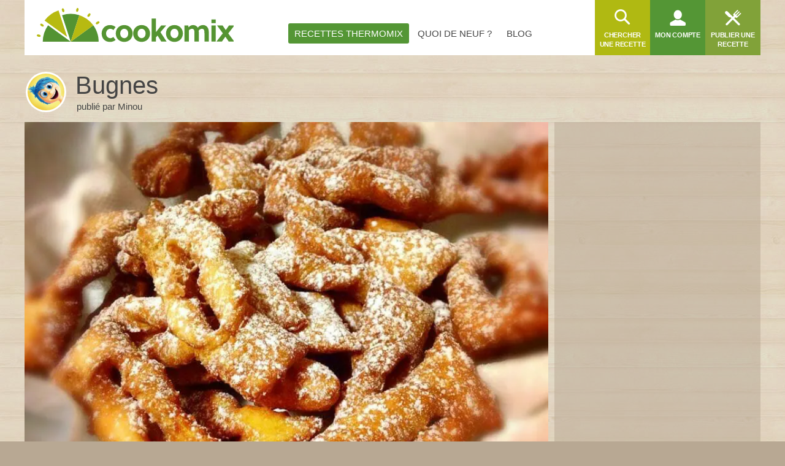

--- FILE ---
content_type: text/html; charset=utf-8
request_url: https://www.cookomix.com/recettes/bugnes-thermomix/
body_size: 26111
content:
<!DOCTYPE html><html lang="fr-FR"><head><link rel="preload" href="/fonts/4/eldorado.ttf" as="font" type="font/ttf" crossorigin="anonymous"><link rel="preload" as="image" fetchpriority="high" href="https://www.cookomix.com/wp-content/uploads/2017/01/bugnes-thermomix-480x320.jpg" media="(max-width: 480px)"><link rel="preconnect" href="https://cache.consentframework.com"><link rel="preconnect" href="https://choices.consentframework.com"> <script type="text/javascript" src="https://cache.consentframework.com/js/pa/22899/c/K6MH2/stub"></script> <script type="text/javascript" src="https://choices.consentframework.com/js/pa/22899/c/K6MH2/cmp" async></script> <style>#sd-cmp .sd-cmp-inD2m .sd-cmp-3_LLS{font-size:16px!important;font-weight:700}#sd-cmp .sd-cmp-NBjy7 .sd-cmp-1t2yR button{font-weight:unset!important}.sd-cmp-3eQpC .sd-cmp-1bquj .sd-cmp-2jmDj,.sd-cmp-1bquj .sd-cmp-W8q3F{color:#999;letter-spacing:unset!important}.sd-cmp-NBjy7 .sd-cmp-3eQpC .sd-cmp-TOv77{padding:0}.sd-cmp-1bquj{text-align:left}</style> <script>window.isTouch = typeof window !== 'undefined' && 'ontouchstart' in window;
				window.isSlowDevice = navigator.deviceMemory < 4 && window.isTouch;

				var optidigitalQueue = optidigitalQueue || {};
				optidigitalQueue.cmd = optidigitalQueue.cmd || [];

				function internalAds() {
					if (window.limitedAds) return;
					document.querySelectorAll('.AdMB').forEach(function(el) {
						if (el.classList.contains('HP1')) { hash = '#interstitial'; } else { hash = '#banner'; }
						el.innerHTML = '<div class="ad-container cxiframe"><iframe width="100%" height="100%" src="https://www.cookomix.com/app-ads/' + hash + '" frameborder="0"></iframe></div>';
					}); 
				}

				function odAds() {
					if (window.isSlowDevice) {
						internalAds();
					} else {
						var tgads = document.createElement('script');
						tgads.async = true;
						tgads.setAttribute("id", "optidigital-ad-init");
						tgads.setAttribute("config", '{"adUnit": "/114872102/cookomix.com/recette"}');
						tgads.src = '//scripts.opti-digital.com/tags/?site=cookomix';
						var taggads = document.getElementsByTagName('head')[0];
						taggads.appendChild(tgads);
					}
				}</script> <script>var CXapi = '/wp-json/cookomix/v1/';
		
		var CXdata = {
			"currentUserId": 0,
			"currentUserLogin": "0",
			"currentUserDisplayName": "0",
			"currentUserAvatar": 0,
			"currentUserRobot": "",
			"currentUserRole": 0,
			"currentPage": {"type":"Recipe","id":4955},
			"nonceActivityComment": "0",
			"nonceDeleteActivity": "0",
			"nonce": "0",
			"ajaxUrl": "https:\/\/www.cookomix.com\/wp-admin\/admin-ajax.php",
			"isCached": 1,
			"isPaged": 0,
			"JSVer": "1493",
		};
					
					window.jsVersion = '1493';</script> <link rel="preload" href="https://www.cookomix.com/assets/1337/cook.css" as="style" onload="this.onload=null;this.rel='stylesheet'" data-minify="1"><link rel="preload" href="https://www.cookomix.com/assets/1337/cook_recipe.css" as="style" onload="this.onload=null;this.rel='stylesheet'" data-minify="1"><style>@font-face{font-family:'eldorado';font-display:swap;src:url(/fonts/4/eldorado.eot);src:url('/fonts/4/eldorado.eot#iefix') format('embedded-opentype'),url(/fonts/4/eldorado.ttf) format('truetype'),url(/fonts/4/eldorado.woff) format('woff'),url(/fonts/4/eldorado.svg) format('svg');font-weight:400;font-style:normal}.ico,.icon{font-family:'eldorado';font-style:normal;font-weight:400;font-variant:normal;text-transform:none;line-height:1}body{-webkit-font-smoothing:antialiased;-moz-osx-font-smoothing:grayscale;font:15px/1.42 'Helvetica Neue',Helvetica,Arial,sans-serif;text-align:center;color:#444;word-wrap:break-word;text-rendering:optimizeLegibility;background-color:#B8A893;height:100%;position:static!important;min-width:unset!important}html,body,div,span,object,iframe,h2,h3,h4,h5,h6,p,blockquote,pre,a,abbr,address,cite,code,del,dfn,em,img,ins,q,small,strong,sub,sup,dl,dt,dd,ol,ul,li,fieldset,form,label,legend,input,table,caption,figure{border:0;margin:0;padding:0}div,span,a,li,dd,dt,form,input,article,textarea,aside{-ms-box-sizing:border-box;-moz-box-sizing:border-box;-webkit-box-sizing:border-box;-o-box-sizing:border-box;box-sizing:border-box}p{padding:0 0 15px;line-height:1.6}aside{flex:0 0 300px}.icon-search:before{content:"\e68c"}.icon-fork_2:before{content:"\e8ce"}.icon-user:before{content:"\ebbb"}.icon-list_1:before{content:"\e7c3"}.ico{display:inline-block;overflow:hidden}img,fieldset{border:0}.one-third{padding:0 10px 30px 10px;max-width:100%;width:356px}.two-third{padding:0 0 30px 10px;width:100%}.clearfix:after{content:"";display:block;clear:both}h1{font-size:30px;font-weight:400;padding:0 0 15px;margin:0}strong{font-weight:700}ul{margin:0 0 20px}ul>li{list-style:none;padding:0 0 10px 20px}.entry-content ul>li:before,.intro ul>li:before,.activity-content-desc ul li:before{content:"\2022";font-size:26px;color:#C3A379;position:absolute;top:-7px;left:0}.entry-content .activity-filters ul>li:before{content:""}ul ul{margin:10px 0 0 2px}ol{margin:0 0 20px 25px}ol li{list-style:decimal outside;padding:0 0 10px 5px}ol ol{margin:10px 0 -10px 15px}nav ul{margin:0}nav li,.widget{padding:0}nav li:before,.widget:before,.widget li:before,div.item-list-tabs ul li:before,div.cook-tabs ul li:before,#blogs-personal-li{display:none}hr{border:none;border-bottom:1px solid #ddd;padding:0;margin:0 0 30px}img{max-width:100%;height:auto}a{outline:none;text-decoration:none;color:#81a239}select{height:37px;font-size:14px;line-height:1;font-weight:400;-webkit-border-radius:3px;border-radius:3px;border:1px solid #ddd;color:#666;text-transform:initial}button,input,select,textarea{font-family:Arial,Helvetica,sans-serif;vertical-align:baseline;vertical-align:middle;outline:none}#recipe-filter-select,#activities-filter-select{padding:0 10px}.single #buddypress{content-visibility:auto;min-height:350px}.crop{margin:0 -10px}.row{margin:0}.main-nav{flex-grow:1}.main-nav ul{display:flex;z-index:5;justify-content:center}.main-nav li{text-transform:uppercase}.main-nav li a{color:#444;position:relative;top:10px;height:90px;line-height:90px}.main-nav li a span{padding:8px 10px;line-height:normal;-webkit-border-radius:3px;-moz-border-radius:3px;border-radius:3px;margin-right:4px}.user-nav li{float:left;width:90px;height:90px;font-size:11px;font-weight:600;text-transform:uppercase;text-align:center}.user-nav li a{color:#fff;float:left;width:100%;height:100%}.user-nav .ico{margin-top:14px;font-size:30px;background:none}.user-nav li a span{float:left;width:100%;padding:2px 6px 0;letter-spacing:-.2px}.user-nav .avatar,.recipe-item .avatar{border-radius:100%;display:block;box-shadow:0 0 0 3px #fff;z-index:10}.user-nav .ico.icon-menu,.user-nav .ico.icon-back{margin-top:28px;color:#C3A379}.user-nav .medium a{background:#549635}.user-nav .dark{background:#81a239}.user-nav .light{background:#b0b912}.user-nav .recipe-list-menu,.schema,.menu-mobile,.menu-nav,#recipe-mobile-category,.recipe-filter .recipe-sep,.boxed,.hiddend,.wrapper .desktophide{display:none}.user-nav li.my-account{position:relative}.user-nav-toggle,.user-nav-logo{display:none;background:white;z-index:6}.menu-nav{right:-20px;transform:translate(260px,0);-ms-transform:translate(260px,0);-moz-transform:translate(260px,0);-webkit-transform:translate(260px,0);-o-transform:translate(260px,0)}.menu-mobile{left:-20px;transform:translate(-260px,0);-ms-transform:translate(-260px,0);-moz-transform:translate(-260px,0);-webkit-transform:translate(-260px,0);-o-transform:translate(-260px,0)}.head{width:100%;z-index:20;height:90px}.head .wrap{height:100%;max-width:100%;background:#fff;display:inline-flex}.main{width:100%;display:block;min-height:500px;padding:25px 0 60px}.wrap{margin:0 auto;width:1200px;text-align:left;max-width:98%}.logo{margin:13px 0 0 20px;z-index:999;transition:none}.middle{background-color:#E2D3C0}.hidden{display:none!important}.container{display:block;width:100%;position:relative;background:#fff}.modal{width:48%;min-width:320px}.alm-reveal,.alm-preloaded{display:flex;flex-wrap:wrap;width:100%}.entry{position:relative}.entry figcaption{opacity:0;position:absolute}.entry .container{min-height:130px}.ec-stars-overlay{position:absolute;z-index:2;height:36px;right:0;top:8px;background-color:rgba(195,163,121,.6)}.ec-stars-outer{margin-top:-14px}.ec-stars-wrapper,.ec-stars-wrapper-display{font-size:0;display:inline-block;position:relative;margin-left:-5px;height:40px}.ec-stars-wrapper a,.recipe .ec-stars-wrapper a,.ec-stars-wrapper-display span{text-decoration:none;display:inline-block;font-size:32px;color:#ff0!important}.recipe-img .edit,.entry .edit{position:absolute}.flex{display:flex}.s-title h1{font:40px/1.42 'Helvetica Neue',Helvetica,Arial,sans-serif;line-height:1.2;font-weight:300;margin-top:-10px}.s-title a{color:#444}.s-title .avatar,.recipe-sidebar-author .avatar{float:left;width:60px;margin:0 8px 0 5px;box-shadow:0 0 0 3px #fff;border-radius:100%}.s-title p{line-height:1.4;padding:0 0 0 2px}.item-list-tabs ul,.cook-tabs ul{margin:0;display:flex;align-items:center}.item-list-tabs ul li a,.cook-tabs ul li{display:flex;align-items:center;justify-content:center}.item-list-tabs ul li span.count{display:none}.item-list-tabs,.cook-tabs,.recipe-sep{background:#fff;margin:0 0 25px;overflow:visible;width:100%}.item-list-tabs ul li,.cook-tabs ul li,.recipe-sep{color:#666;padding:0;background:#fff;border-right:1px solid #ddd;font-size:.85em;line-height:13px;font-weight:400;height:43px;position:relative;text-transform:uppercase;display:flex;align-items:center;flex:0 0 auto}.item-list-tabs ul li a,.item-list-tabs ul li span.count,.item-list-tabs ul li span.no-count,.recipe-sep{color:#666;float:left;padding:0 15px;width:100%;height:100%;white-space:nowrap}.item-list-tabs ul li.last{margin-left:auto}.item-list-tabs ul li.last label{padding:0 10px;font-size:15px;color:#444;line-height:32px}.wall-2c{flex:1}.avatar.letter{color:#fff}.s-title .avatar{background-color:#fff}.cookl{font-weight:700;color:#81a239}#cook-tabs-container{height:43px;margin:0 0 25px}#cook-tabs-container .cook-tabs{margin:0}.cook-tabs.my-comment ul li{flex-grow:1;text-align:center;font-weight:600;font-size:15px;text-transform:initial}.cook-tabs.recipe-nav ul li{padding:0 15px}.ai_ar_main span{float:left}.actions{height:52px;opacity:0;overflow:hidden}.line-center{display:flex;justify-content:center;width:100%}.width-auto{width:auto!important}.bottom{width:100%;border-top:1px solid #ddd;padding:20px 0 0;color:#1a1a1a}.foot,.cta{content-visibility:auto}.foot li.widget:nth-child(2){float:left}.foot li.widget:nth-child(3){float:right;width:195px}.recipe-item .container{padding:18px 10px 0!important;width:100%!important;text-align:center}.recipe-item .menu-recipe,.recipe-item [menu-recipe-toggle]{display:none}.AdMB{display:flex;align-items:center;width:100%;height:310px!important;overflow:hidden;background-color:rgba(184,168,147,.5);margin-bottom:20px}.AdMB>div{width:100%;text-align:center}.AdMB>ins{margin-bottom:20px;text-align:center}.teads-ui-components-label,.ivTrigger{display:none!important}.AdMB .ad-container>div{max-height:310px!important;overflow:hidden;min-height:unset!important}.AdMB .cxiframe{height:100%}.ivbsGeneral{margin-top:0!important;margin-bottom:0!important}ul.activity-list li.activity-ad{padding:0}body .impactify-sticky-std{display:none!important}body .impactify-commands.ext-commands>div{background-color:unset!important}.optidigital-wrapper-div{margin:0!important}.recipe-container{display:grid;display:-ms-grid;grid-template-columns:1fr 356px}.single-recipe .s-title{display:flex;align-items:center;padding-bottom:15px}.single-recipe .content-title{flex-grow:1;padding:0 0 0 10px}.single-recipe .content-title h1{margin:0;padding:0}#nutrition-ex span,#price-ex span{float:right;font-size:16px;color:#c3a379;line-height:42px;margin-right:6px}.sbs-window,.comment-search,.pmore,.nmore{display:none}.avatar.ava60{height:60px;width:60px;font-size:50px}.entry h4 a{color:#666!important}.entries h4{font-size:17px;font-weight:600;padding:0 0 16px;color:#454545;line-height:24px}.one-third .prez{margin:0 0 5px}.prez{max-width:100%;margin:0;width:100%}.single-recipe .one-third{grid-row:1 / 4;grid-column:2 / 3;-ms-grid-row:1;-ms-grid-column:2;-ms-grid-row-span:3;-ms-grid-column-span:1}.single-recipe .recipe-content{-ms-grid-row:2;-ms-grid-row-span:2}.single-recipe .recipe-img{pointer-events:none;padding-bottom:0;-ms-grid-row:1;-ms-grid-row-span:1}.single-recipe .menu-item-9 span{background:#549635;color:#fff}dl{display:inline-block;width:100%;margin:0 0 20px}dl.user,.prez{pointer-events:none}.basic dt{width:63%}.basic dd{width:37%;padding:8px 0 8px 10px}.basic span{font-family:sans-serif}.ingredients dd a{display:block;padding:8px 0 8px 10px}.ingredients dt{width:42%;font-size:14px}.ingredients dd{width:58%;background:#549635}.recipe .user dt{width:40%}.recipe .user dd{width:60%;background:#C3A379!important}.recipe dd a{color:#fff}.recipe dt{padding:0 0 0 10px;height:35px;line-height:37px;background:#fff;clear:both}.recipe dd{font-weight:600;text-align:left;color:#fff}.recipe dd,.recipe dt{float:left;margin:0 0 8px}@media (max-width:1024px){.basic dt,.ingredients dd{width:58%}.basic dd,.ingredients dt{width:42%}.one-third{width:340px}.recipe-container{grid-template-columns:1fr 340px}}@media (max-width:960px){.one-third{width:320px}.recipe-container{grid-template-columns:1fr 320px}}@media (max-width:780px){.one-third{width:100%!important;padding:0}.single-recipe .recipe-img{padding-bottom:30px}.recipe-container{display:block;grid-template-columns:unset}.single-recipe .one-third{grid-row:unset;grid-column:unset}}@media (max-width:540px){.single-recipe .s-title h1{text-align:left}.AdMB .HalfpageAd_1{display:none}}.sbs-window{display:none}.recipe .image{display:block;width:100%}.empty-activity p{background-color:#F1F1F1;height:18px;margin-bottom:10px}.empty-activity{margin-top:10px}.empty-activity.activity-inner{height:300px}.l90{width:90%}.l80{width:80%}.l70{width:70%}.l60{width:60%}.l50{width:50%}.recipe .intro,.prez .intro{pointer-events:none;width:100%;height:auto;color:#666;margin:0 0 30px;min-height:100px;background:#fff;padding:17px 20px;border:none}.recipe .intro a,.prez .intro a{pointer-events:initial}div.activity-meta{margin:15px 0 0 0}div.activity-meta a,div.activity-meta span,.activity-comments li .acomment-options a,.activity-comments li .acomment-options span{font-size:11px;background-color:#F1F1F1;font-weight:600!important;color:#8e8e8e!important;text-transform:uppercase}@media (max-width:1200px){.one-third{padding:0 0 30px 10px}.two-third{padding:0 0 30px 0}.crop{margin:0}}@media (max-width:1024px){.head .wrap{width:100%;max-width:100%}.user-nav{margin-left:auto}.user-nav ul{display:flex}.user-nav .recipe-list-menu{order:6;display:block;background:#b0b912}.user-nav .send-recipe-menu{display:none}.user-nav .my-account{order:7}.user-nav .user-nav-search{order:9;background:#81a239}.user-nav .user-nav-toggle{order:1}.user-nav .user-nav-logo{order:2}.user-nav-toggle{display:block}.main-nav{display:none}.foot li.widget:nth-child(n+2):nth-child(-n+3){width:44%;margin:0 0 0 10px;float:left}}@media (max-width:780px){.logo{width:40%;padding-top:.2em}.one-fourth,.recipe-feat.most-rated .one-fourth,.entries .recipe-item{width:50%}.user-nav li{overflow:visible}.main .item-list-tabs,.main .recipe-filter,#cook-tabs-container{margin-bottom:20px}#activities-filter-select,#recipe-filter-select{flex:1 0 180px}}@media (min-width:768px){.AdMB.HP1{height:620px!important}.AdMB.HP1 .ad-container>div{max-height:620px!important;overflow:hidden}}@media (max-width:768px){.mobilehide{display:none}.wrapper .desktophide{display:table}}@media (max-width:540px){body .impactify-style-impact{max-height:36vw!important}}@media (max-width:540px){.cookbook-container #cook-tabs-container{height:0;margin:0}.head .wrap{display:flex;flex-direction:column}.head{height:175px}.logo{height:75px;margin:2px 0 8px 0;width:100%;text-align:center}.s-title h1{font-size:32px;line-height:1;text-align:center}.logo img{margin:7px auto 0}.wrap{max-width:100%}.modal{width:98%}.one-third,.two-third{padding:0 0 15px!important}.recipe-feat.most-rated .one-fourth{width:100%}.ec-stars-outer{margin-top:-10px!important}.one-fourth,aside.one-fourth,.full-width{padding:0 0 15px!important}.actions{height:auto}.entry .container{min-height:100px}}@media (max-width:360px){.logo{height:70px;margin:5px 20px;width:auto}.head{height:170px}.user-nav{width:100%}.s-title h1{font-size:30px}.s-title p{display:none}.s-title img{width:55px}}@media (max-width:320px){.user-nav li{width:28%}.user-nav .user-nav-toggle{width:16%}}</style><meta http-equiv="Content-Type" content="text/html; charset=UTF-8"><meta name="viewport" content="width=device-width, initial-scale=1"><meta name="apple-itunes-app" content="app-id=1353826313"><title>Bugnes au Thermomix - Cookomix</title><meta name='robots' content='max-image-preview:large' /><meta name="description" content="Recette de bugnes au Thermomix. Réalisez ce dessert en mode pas à pas comme sur votre Thermomix !"/><link rel="canonical" href="https://www.cookomix.com/recettes/bugnes-thermomix/" /><meta property="og:locale" content="fr_FR" /><meta property="og:type" content="website" /><meta property="og:title" content="Bugnes au Thermomix" /><meta property="og:description" content="Recette de bugnes au Thermomix. Réalisez ce dessert en mode pas à pas comme sur votre Thermomix !" /><meta property="og:url" content="https://www.cookomix.com/recettes/bugnes-thermomix/" /><meta property="og:site_name" content="Cookomix" /><meta property="fb:app_id" content="1647928488814744" /><meta property="og:image" content="https://www.cookomix.com/wp-content/uploads/2017/01/bugnes-thermomix.jpg" /><meta property="og:image:secure_url" content="https://www.cookomix.com/wp-content/uploads/2017/01/bugnes-thermomix.jpg" /><meta property="og:image:width" content="900" /><meta property="og:image:height" content="600" /><meta name="twitter:card" content="summary_large_image" /><meta name="twitter:description" content="Recette de bugnes au Thermomix. Réalisez ce dessert en mode pas à pas comme sur votre Thermomix !" /><meta name="twitter:title" content="Bugnes au Thermomix - Cookomix" /><meta name="twitter:site" content="@cookomix" /><meta name="twitter:image" content="https://www.cookomix.com/wp-content/uploads/2017/01/bugnes-thermomix.jpg" /><meta name="twitter:creator" content="@cookomix" /><link rel="https://api.w.org/" href="https://www.cookomix.com/wp-json/" /><link rel="alternate" type="application/json+oembed" href="https://www.cookomix.com/wp-json/oembed/1.0/embed?url=https%3A%2F%2Fwww.cookomix.com%2Frecettes%2Fbugnes-thermomix%2F" /><link rel="alternate" type="text/xml+oembed" href="https://www.cookomix.com/wp-json/oembed/1.0/embed?url=https%3A%2F%2Fwww.cookomix.com%2Frecettes%2Fbugnes-thermomix%2F&#038;format=xml" /> <script type="text/javascript">var ajaxurl = 'https://www.cookomix.com/wp-admin/admin-ajax.php';</script> <link rel="icon" href="https://www.cookomix.com/wp-content/uploads/2016/09/cropped-favicon-90x90.png" sizes="32x32" /><link rel="icon" href="https://www.cookomix.com/wp-content/uploads/2016/09/cropped-favicon.png" sizes="192x192" /><link rel="apple-touch-icon" href="https://www.cookomix.com/wp-content/uploads/2016/09/cropped-favicon.png" /><meta name="msapplication-TileImage" content="https://www.cookomix.com/wp-content/uploads/2016/09/cropped-favicon.png" /> <script>/*! loadCSS rel=preload polyfill. [c]2017 Filament Group, Inc. MIT License */
(function(w){"use strict";if(!w.loadCSS){w.loadCSS=function(){}}
var rp=loadCSS.relpreload={};rp.support=(function(){var ret;try{ret=w.document.createElement("link").relList.supports("preload")}catch(e){ret=!1}
return function(){return ret}})();rp.bindMediaToggle=function(link){var finalMedia=link.media||"all";function enableStylesheet(){link.media=finalMedia}
if(link.addEventListener){link.addEventListener("load",enableStylesheet)}else if(link.attachEvent){link.attachEvent("onload",enableStylesheet)}
setTimeout(function(){link.rel="stylesheet";link.media="only x"});setTimeout(enableStylesheet,3000)};rp.poly=function(){if(rp.support()){return}
var links=w.document.getElementsByTagName("link");for(var i=0;i<links.length;i++){var link=links[i];if(link.rel==="preload"&&link.getAttribute("as")==="style"&&!link.getAttribute("data-loadcss")){link.setAttribute("data-loadcss",!0);rp.bindMediaToggle(link)}}};if(!rp.support()){rp.poly();var run=w.setInterval(rp.poly,500);if(w.addEventListener){w.addEventListener("load",function(){rp.poly();w.clearInterval(run)})}else if(w.attachEvent){w.attachEvent("onload",function(){rp.poly();w.clearInterval(run)})}}
if(typeof exports!=="undefined"){exports.loadCSS=loadCSS}
else{w.loadCSS=loadCSS}}(typeof global!=="undefined"?global:this))</script> <meta name="apple-mobile-web-app-capable" content="yes"><meta name="apple-mobile-web-app-status-bar-style" content="black"><meta name="apple-mobile-web-app-title" content="Cookomix"><link rel="mask-icon" href="/safari.svg" color="#549635"><link rel="apple-touch-icon" href="https://www.cookomix.com/wp-content/themes/cookomix/images/apple-touch-icon-180x180.png"><link rel="apple-touch-startup-image" href="https://www.cookomix.com/wp-content/themes/cookomix/images/splash/Default.png"><link rel="manifest" href="/manifest.json"></head><body class="bp-legacy recipe-template-default single single-recipe postid-4955 wrapper no-js"><div class="middle rocket-lazyload" data-bg="https://www.cookomix.com/wp-content/themes/cookomix/images/bgr/body.jpg"><header class="head"><div class="wrap"> <a href="https://www.cookomix.com/" title="Cookomix" class="logo"><img src="/wp-content/themes/cookomix/images/cookomix-recettes-thermomix.svg" width="321" height="66" alt="Cookomix - Recettes Thermomix" fetchpriority="high"></a><nav id="nav" class="main-nav"><ul id="menu-cookomix" class=""><li id="menu-item-9" class="menu-item menu-item-type-post_type menu-item-object-page menu-item-9"><a href="https://www.cookomix.com/recettes-thermomix/"><span>Recettes Thermomix</span></a></li><li id="menu-item-68" class="menu-item menu-item-type-post_type menu-item-object-page menu-item-68"><a href="https://www.cookomix.com/quoi-de-neuf/"><span>Quoi de neuf ?</span></a></li><li id="menu-item-71" class="menu-item menu-item-type-custom menu-item-object-custom menu-item-71"><a href="/blog/"><span>Blog</span></a></li></ul></nav><nav class="user-nav"><ul><li class="nav-toggle user-nav-toggle"><i class="ico icon-menu"></i></li><li class="nav-toggle user-nav-logo"><img src="data:image/svg+xml,%3Csvg%20xmlns='http://www.w3.org/2000/svg'%20viewBox='0%200%20110%2026'%3E%3C/svg%3E" data-lazy-src="/wp-content/themes/cookomix/images/logo-mobile.png" width="110" height="26" alt="Recettes Thermomix gratuites"></li><li class="dark recipe-list-menu"><a href="/recettes-thermomix/" title="Recettes Thermomix"><i class="ico icon-list_1"></i> <span>Recettes Thermomix</span></a></li><li class="light user-nav-search"> <a href="https://www.cookomix.com/recherche/" id="search-recipe" title="Chercher une recette"> <i class="ico icon-search"></i> <span>Chercher une recette</span> </a></li><li class="medium my-account"><a  href="https://www.cookomix.com/se-connecter/" title="Mon compte"><i class="ico icon-user"></i><span>Mon compte</span></a></li><li class="dark send-recipe-menu"><a href="https://www.cookomix.com/se-connecter/" title="Publier une recette"><i class="ico icon-fork_2"></i> <span>Publier une recette</span></a></li></ul></nav></div></header><main class="main wrap "> <script type="application/ld+json">{"@context":"https:\/\/schema.org","@type":"BreadcrumbList","itemListElement":[{"@type":"ListItem","position":1,"name":"Recettes Thermomix","item":"https:\/\/www.cookomix.com\/recettes-thermomix\/"},{"@type":"ListItem","position":2,"name":"Petit d\u00e9jeuner Thermomix","item":"https:\/\/www.cookomix.com\/recettes\/type-plat\/petit-dejeuner\/"},{"@type":"ListItem","position":3,"name":"Bugnes au Thermomix"}]}</script><script type="application/ld+json">{"@context":"https:\/\/schema.org","@type":"Recipe","name":"Bugnes au thermomix","image":"https:\/\/www.cookomix.com\/wp-content\/uploads\/2017\/01\/bugnes-thermomix-800x600.jpg","author":{"@type":"Person","name":"Minou"},"datePublished":"2017-01-21","dateModified":"2019-01-07","description":"Si vous cherchez la recette des bugnes moelleuses \u00e0 r\u00e9aliser au Thermomix vous \u00eates au bon endroit :)\r\n\r\nM\u00eame si on parle de bugnes Lyonnaises ou St\u00e9phanoises il faut savoir qu'\u00e0 l'origine il s'agissait d'une sp\u00e9cialit\u00e9 du duch\u00e9 de Savoie qui s'est vite \u00e9tendue donc jusqu'\u00e0\u00a0Lyon, Saint Etienne, le Dauphin\u00e9 et la vall\u00e9e du Rh\u00f4ne. Si on remonte encore plus loin dans le temps, on d\u00e9couvre qu'il s'agissait\u00a0d\u00e9j\u00e0 une sp\u00e9cialit\u00e9 dans la Rome antique et qui se d\u00e9gustait \u00e0 l'\u00e9poque du carnaval.\r\n\r\nTraditionnellement les bugnes chez nous sont associ\u00e9es \u00e0 l'\u00e9poque du Car\u00eame. A Saint Etienne,\u00a0les charcuteries en proposaient juste avant le mardi gras afin de se rappeler au bon souvenir des St\u00e9phanois qui allaient commencer le car\u00eame. Pareil \u00e0 Lyon o\u00f9 le dimanche des bugnes correspondait au premier dimanche de Car\u00eame. Les familles avaient pour habitude d'en confectionner juste avant que le Car\u00eame ne comment afin de ne pas g\u00e2cher les mati\u00e8res grasses dont l'usage \u00e9tait interdit pendant cette p\u00e9riode.\r\n\r\nLes boulangeries proposent deux\u00a0types de bugnes, celles de Lyon sont plus plates et croustillantes et celles de Saint Etienne plus moelleuses. C'est cette derni\u00e8re version que je vous propose ici.","recipeCuisine":"Fran\u00e7aise","prepTime":"PT35M","cookTime":"PT2H42M","recipeYield":"6","recipeCategory":"Petit d\u00e9jeuner, Dessert","nutrition":{"@type":"NutritionInformation","calories":"358 kcal"},"aggregateRating":{"@type":"AggregateRating","ratingValue":4.87,"bestRating":5,"ratingCount":"1003"},"recipeIngredient":["Lait demi-\u00e9cr\u00e9m\u00e9 - 3 cuill\u00e8res \u00e0 soupe","Levure de boulanger fra\u00eeche - 20 grammes","Farine T55 - 500 grammes","Oeufs - 3 ","Sucre en poudre - 100 grammes","Beurre demi-sel - 120 grammes","Eau de fleur d'oranger - 2 cuill\u00e8res \u00e0 soupe","Sucre glace - 100 grammes"],"recipeInstructions":[{"@type":"HowToStep","name":"Ajout d'ingr\u00e9dient","text":"Mettre 3 cuill\u00e8res \u00e0 soupe de lait demi-\u00e9cr\u00e9m\u00e9 dans le bol du Thermomix.","url":"https:\/\/www.cookomix.com\/recettes\/bugnes-thermomix\/#sbs-1"},{"@type":"HowToStep","name":"Ajout d'ingr\u00e9dient","text":"Ajouter 20 grammes de levure de boulanger fra\u00eeche \u00e9miett\u00e9e dans le bol du Thermomix.","url":"https:\/\/www.cookomix.com\/recettes\/bugnes-thermomix\/#sbs-2"},{"@type":"HowToStep","name":"Ajout du couvercle","text":"Ajoutez le couvercle avec le gobelet doseur","url":"https:\/\/www.cookomix.com\/recettes\/bugnes-thermomix\/#sbs-3"},{"@type":"HowToStep","name":"Programmation du Thermomix","text":"Chauffer 2 min 30 sec\/37\u00b0C\/vitesse 2.","url":"https:\/\/www.cookomix.com\/recettes\/bugnes-thermomix\/#sbs-4"},{"@type":"HowToStep","name":"Ajout d'ingr\u00e9dient","text":"Ajouter 500 grammes de farine t55 dans le bol du Thermomix.","url":"https:\/\/www.cookomix.com\/recettes\/bugnes-thermomix\/#sbs-5"},{"@type":"HowToStep","name":"Ajout d'ingr\u00e9dient","text":"Ajouter 3 oeufs dans le bol du Thermomix.","url":"https:\/\/www.cookomix.com\/recettes\/bugnes-thermomix\/#sbs-6"},{"@type":"HowToStep","name":"Ajout d'ingr\u00e9dient","text":"Ajouter 100 grammes de sucre en poudre dans le bol du Thermomix.","url":"https:\/\/www.cookomix.com\/recettes\/bugnes-thermomix\/#sbs-7"},{"@type":"HowToStep","name":"Ajout d'ingr\u00e9dient","text":"Ajouter 120 grammes de beurre demi-sel mou  coup\u00e9s en morceaux dans le bol du Thermomix.","url":"https:\/\/www.cookomix.com\/recettes\/bugnes-thermomix\/#sbs-8"},{"@type":"HowToStep","name":"Ajout d'ingr\u00e9dient","text":"Ajouter 2 cuill\u00e8res \u00e0 soupe d'eau de fleur d'oranger (\u00e0 ajuster en fonction des go\u00fbts) dans le bol du Thermomix.","url":"https:\/\/www.cookomix.com\/recettes\/bugnes-thermomix\/#sbs-9"},{"@type":"HowToStep","name":"Ajout du couvercle","text":"Ajoutez le couvercle avec le gobelet doseur","url":"https:\/\/www.cookomix.com\/recettes\/bugnes-thermomix\/#sbs-10"},{"@type":"HowToStep","name":"Programmation du Thermomix","text":"M\u00e9langer 5 min\/vitesse p\u00e9trin.","url":"https:\/\/www.cookomix.com\/recettes\/bugnes-thermomix\/#sbs-11"},{"@type":"HowToStep","name":"Transfert de la pr\u00e9paration","text":"Transvaser dans un r\u00e9cipient couvert d'un torchon et r\u00e9server pendant 02 h 00 min.","url":"https:\/\/www.cookomix.com\/recettes\/bugnes-thermomix\/#sbs-12"},{"@type":"HowToStep","name":"Pr\u00e9cisions","text":"Travailler la p\u00e2te au rouleau pour former une plaque d'une \u00e9paisseur de 3 mm environ.","url":"https:\/\/www.cookomix.com\/recettes\/bugnes-thermomix\/#sbs-13"},{"@type":"HowToStep","name":"Pr\u00e9cisions","text":"\u00c0 l'aide d'une roulette cannel\u00e9e, d\u00e9couper dans la p\u00e2te des losanges, des rectangles ou des ovales.","url":"https:\/\/www.cookomix.com\/recettes\/bugnes-thermomix\/#sbs-14"},{"@type":"HowToStep","name":"Pr\u00e9cisions","text":"Faire une fente de 2cm au centre de chaque bugne.","url":"https:\/\/www.cookomix.com\/recettes\/bugnes-thermomix\/#sbs-15"},{"@type":"HowToStep","name":"Pr\u00e9cisions","text":"Facultativement, passer une des pointes de chaque bugne dans la fente et tirer sur la pointe afin de la faire ressortir. Plus la p\u00e2te est froide et plus cette op\u00e9ration est facile. Ne pas h\u00e9siter \u00e0 la mettre 20 minutes au cong\u00e9lateur emball\u00e9e dans du cellophane si n\u00e9cessaire. .","url":"https:\/\/www.cookomix.com\/recettes\/bugnes-thermomix\/#sbs-16"},{"@type":"HowToStep","name":"Ajout d'ingr\u00e9dient","text":"Mettre 100 grammes de sucre glace dans un saladier dans le bol du Thermomix.","url":"https:\/\/www.cookomix.com\/recettes\/bugnes-thermomix\/#sbs-17"},{"@type":"HowToStep","name":"Pr\u00e9cisions","text":"Plonger les bugnes dans une friteuse ou dans une casserole dont l'huile aura \u00e9t\u00e9 pr\u00e9chauff\u00e9e entre 170\u00b0C et 180\u00b0C.","url":"https:\/\/www.cookomix.com\/recettes\/bugnes-thermomix\/#sbs-18"},{"@type":"HowToStep","name":"Pr\u00e9cisions","text":"Tr\u00e8s vite les bugnes gonflent et colorent, il faut les retourner pour obtenir une coloration uniforme. Compter environ 2 minutes de chaque cot\u00e9.","url":"https:\/\/www.cookomix.com\/recettes\/bugnes-thermomix\/#sbs-19"},{"@type":"HowToStep","name":"Pr\u00e9cisions","text":"Poser vos bugnes sur une feuille de papier absorbant apr\u00e8s les avoir \u00e9goutt\u00e9es dans l'\u00e9cumoire.","url":"https:\/\/www.cookomix.com\/recettes\/bugnes-thermomix\/#sbs-20"},{"@type":"HowToStep","name":"Pr\u00e9cisions","text":"Rouler ou saupoudrez vos bugnes avec le sucre glace et d\u00e9guster :).","url":"https:\/\/www.cookomix.com\/recettes\/bugnes-thermomix\/#sbs-21"}],"keywords":"P\u00e2tisseries"}</script> <script>window.recipeId = 4955;
	window.addToFavoritesText = '<i class="ico icon-favorite"></i><span>Ajouter dans vos favoris</span>';
	window.removeFromFavoritesText = '<i class="ico icon-favorite"></i><span>Supprimer de vos favoris</span>';
	window.addToFavoritesItem = '<li id="menu-cookbook-recipe-4955" style="display:none;"><a href="https://www.cookomix.com/recettes/bugnes-thermomix/"><img alt="Bugnes" width="45" height="45" src="https://www.cookomix.com/wp-content/uploads/2017/01/bugnes-thermomix-90x90.jpg"><span>Bugnes</span></a></li>';
	window.removeFromShoppingListText = '<i class="ico icon-shopping_cart_2"></i><span>Retirer de votre liste de courses</span>';
	window.addToShoppingListText = '<i class="ico icon-shopping_cart_2"></i><span>Ajouter à votre liste de courses</span>';</script> <article class="recipe"><header class="s-title"> <a href="https://www.cookomix.com/membres/minou/"><img src="https://www.cookomix.com/wp-content/uploads/avatars/1/5b923ad69d6e5-bpthumb.png" class="avatar user-1-avatar avatar-60 photo" width="60" height="60" alt="Illustration du profil de Minou" nolazy /></a><div class="content-title"><h1 class="entry-title">Bugnes</h1><p>publié par <a href="https://www.cookomix.com/membres/minou/">Minou</a></p></div></header><div id="recipe-4955" class="recipe-container crop"><div class="recipe-img two-third"> <picture> <source media="(max-width: 480px)" fetchpriority="high" width="480" height="320" srcset="https://www.cookomix.com/wp-content/uploads/2017/01/bugnes-thermomix-480x320.jpg"> <img class="image" src="https://www.cookomix.com/wp-content/uploads/2017/01/bugnes-thermomix-800x600.jpg" width="800" height="600" alt="Bugnes au Thermomix" fetchpriority="high"> </picture></div><div id="sidebar" class="entry-header one-third"><div class="AdMB HP1 GS_9 mobilehide"><div class="ad-container"><div class="HalfpageAd_1"></div></div></div><dl class="basic prez"><dt>Préparation</dt><dd>35 min</dd><dt>Repos</dt><dd>02 h 00 min</dd><dt>Durée totale</dt><dd>02 h 42 min</dd><dt>Difficulté</dt><dd>facile</dd><dt>Nombre de parts</dt><dd>6 portions</dd><dt id="price-ex">Coût de la recette</dt><dd class="price-ex"><span>≈ </span>2.42 €</dd><dt id="nutrition-ex">Calories pour 100g<span>▼</span></dt><dd>358 kcal</dd><dt class="nmore">Lipides</dt><dd class="nmore">11.2 g</dd><dt class="nmore">Acides gras saturés</dt><dd class="nmore"> 6.9 g</dd><dt class="nmore">Glucides</dt><dd class="nmore">56.1 g</dd><dt class="nmore">Sucres</dt><dd class="nmore">19.6 g</dd><dt class="nmore">Fibres</dt><dd class="nmore">1.3 g</dd><dt class="nmore">Protéines</dt><dd class="nmore">6.9 g</dd><dt class="nmore">Charge Glycémique</dt><dd class="nmore">élevée</dd></dl><dl class="basic user"><dt>Recette pour</dt><dd>Thermomix TM31, TM5, TM6 et TM7</dd><dt>Note</dt><dd><div class="ec-stars-outer"><div class="ec-stars-wrapper-display" data-post-id="4955"><div class="ec-stars-overlay" style="width: 2.6719840478564%"></div> <span>&#9733;</span> <span>&#9733;</span> <span>&#9733;</span> <span>&#9733;</span> <span>&#9733;</span></div><div class="ec-stars-value"> <span class="ec-stars-rating-value"> 4.87 </span> / <span>5</span> (<span class="ec-stars-rating-count">1003</span> notes)</div></div></dd></dl><div class="sbs-row-btn"><h2 class="button big noselect"><a href="/se-connecter/">Se connecter pour afficher la recette comme sur son Thermomix</a></h2></div><div class="AdMB GS_9"><div class="ad-container"><div style="display:none;" class="Rectangle_1"></div><div style="display:none;" class="Mobile_Pos1"></div></div></div><dl class="ingredients"><dt>3 cuillères à soupe</dt><dd><a href="https://www.cookomix.com/recettes/ingredients/lait/">Lait demi-écrémé</a></dd><dt>20 grammes</dt><dd><a href="https://www.cookomix.com/recettes/ingredients/levure-de-boulanger-fraiche/">Levure de boulanger fraîche</a></dd><dt>500 grammes</dt><dd><a href="https://www.cookomix.com/recettes/ingredients/farine-t55/">Farine T55</a></dd><dt>3</dt><dd><a href="https://www.cookomix.com/recettes/ingredients/oeuf/">Oeufs</a></dd><dt>100 grammes</dt><dd><a href="https://www.cookomix.com/recettes/ingredients/sucre-en-poudre/">Sucre en poudre</a></dd><dt>120 grammes</dt><dd><a href="https://www.cookomix.com/recettes/ingredients/beurre-sale/">Beurre demi-sel</a></dd><dt>2 cuillères à soupe</dt><dd><a href="https://www.cookomix.com/recettes/ingredients/eau-de-fleur-doranger/">Eau de fleur d'oranger</a></dd><dt>100 grammes</dt><dd><a href="https://www.cookomix.com/recettes/ingredients/sucre-glace/">Sucre glace</a></dd></dl><div class="recipe-themes"> <a href="https://www.cookomix.com/recettes/type-plat/petit-dejeuner/" class="recipe-theme meal-course">Petit déjeuner</a><a href="https://www.cookomix.com/recettes/type-plat/dessert/" class="recipe-theme meal-course">Dessert</a><a href="https://www.cookomix.com/recettes/categories/patisseries/" class="recipe-theme category">Pâtisseries</a><a href="https://www.cookomix.com/recettes/origine/francaise/" class="recipe-theme origin">Française</a></div><div class="sticky"><div id="recipe-action" class="recipe"><div class="fab direct shoppinglist" data-subitem="4"><a class="disabled" href="https://www.cookomix.com/se-connecter/"><i class="ico icon-shopping_cart_2"></i> <span>Ajouter à votre liste de courses</span></a></div><div class="fab direct planning" data-subitem="3"><a class="disabled" href="https://www.cookomix.com/se-connecter/"><i class="ico icon-calendar"></i> <span>Ajouter à votre planning</span></a></div> <script>function printRedirect() {
																						var txt;
												var r = confirm("La nouvelle fonction d'impression des recettes est une fonctionnalité reservée aux membres Premium ! Cliquez sur OK pour en savoir plus.");
												if (r == true) {
													window.location = "https://www.cookomix.com/blog/cookomix-premium/";
												}
																				}</script> <div class="fab direct print" data-subitem="1"> <a class="disabled" rel="nofollow" onclick="printRedirect()" href="#"><i class="ico icon-print"></i> <span>Imprimer la recette</span></a></div></div><div class="AdMB HP1 GS_9"><div class="ad-container"><div style='display:none;' class="HalfpageAd_2"></div><div style='display:none;' class="Mobile_Pos2"></div></div></div></div></div><div class="recipe-content two-third"><div class="intro"><p>Si vous cherchez la recette des <strong>bugnes moelleuses</strong> à réaliser au <strong>Thermomix</strong> vous êtes au bon endroit 🙂</p><p>Même si on parle de bugnes Lyonnaises ou Stéphanoises il faut savoir qu&rsquo;à l&rsquo;origine il s&rsquo;agissait d&rsquo;une spécialité du duché de Savoie qui s&rsquo;est vite étendue donc jusqu&rsquo;à Lyon, Saint Etienne, le Dauphiné et la vallée du Rhône. Si on remonte encore plus loin dans le temps, on découvre qu&rsquo;il s&rsquo;agissait déjà une spécialité dans la Rome antique et qui se dégustait à l&rsquo;époque du carnaval.</p><p>Traditionnellement les bugnes chez nous sont associées à l&rsquo;époque du Carême. A Saint Etienne, les charcuteries en proposaient juste avant le mardi gras afin de se rappeler au bon souvenir des Stéphanois qui allaient commencer le carême. Pareil à Lyon où le dimanche des bugnes correspondait au premier dimanche de Carême. Les familles avaient pour habitude d&rsquo;en confectionner juste avant que le Carême ne comment afin de ne pas gâcher les matières grasses dont l&rsquo;usage était interdit pendant cette période.</p><p>Les boulangeries proposent deux types de bugnes, celles de Lyon sont plus plates et croustillantes et celles de Saint Etienne plus moelleuses. C&rsquo;est cette dernière version que je vous propose ici.</p> <span class="msgbox-title msgbox-variante">Variante</span><div class="msgbox msgbox-variante">Vous pouvez remplacer l'eau de fleur oranger par du rhum.</div></div><div class="AdMB GS_4"><div class="ad-container"><div style='display:none;' class="Content_1"></div><div style='display:none;' class="Mobile_Pos3"></div></div></div><div class="instructions dsb-select"><ol><li>Mettre 3 cuillères à soupe de lait demi-écrémé et 20 grammes de levure de boulanger fraîche émiettée dans le Thermomix. Chauffer <span><b>2 min 30 sec</b>/<b>37°C</b>/<b>vitesse 2</b></span>.</li><li>Ajouter 500 grammes de farine t55, 3 oeufs, 100 grammes de sucre en poudre, 120 grammes de beurre demi-sel mou  coupés en morceaux et 2 cuillères à soupe d'eau de fleur d'oranger (à ajuster en fonction des goûts) dans le Thermomix. Pétrir <span><b>5 min</b>/<b>mode pétrin</b></span>.</li><li>Transvaser le contenu du Thermomix dans un récipient couvert d'un torchon puis réserver pendant 02 h 00 min.</li><li>Travailler la pâte au rouleau pour former une plaque d'une épaisseur de 3 mm environ.</li><li>À l'aide d'une roulette cannelée, découper dans la pâte des losanges, des rectangles ou des ovales.</li><li>Faire une fente de 2cm au centre de chaque bugne.</li><li>Facultativement, passer une des pointes de chaque bugne dans la fente et tirer sur la pointe afin de la faire ressortir. Plus la pâte est froide et plus cette opération est facile. Ne pas hésiter à la mettre 20 minutes au congélateur emballée dans du cellophane si nécessaire. .</li><li>Mettre 100 grammes de sucre glace dans un saladier.</li><li>Plonger les bugnes dans une friteuse ou dans une casserole dont l'huile aura été préchauffée entre 170°C et 180°C.</li><li>Très vite les bugnes gonflent et colorent, il faut les retourner pour obtenir une coloration uniforme. Compter environ 2 minutes de chaque coté.</li><li>Poser vos bugnes sur une feuille de papier absorbant après les avoir égouttées dans l'écumoire.</li><li>Rouler ou saupoudrez vos bugnes avec le sucre glace et déguster :).</li></ol></div><div class="shared-counts-wrap shortcode style-fancy"><a href="https://www.facebook.com/sharer/sharer.php?u=https://www.cookomix.com/recettes/bugnes-thermomix/&amp;display=popup&amp;ref=plugin&amp;src=share_button" title="Share on Facebook"  target="_blank"  rel="nofollow noopener noreferrer"  class="shared-counts-button facebook" data-postid="4955" data-social-network="Facebook" data-social-action="Share" data-social-target="https://www.cookomix.com/recettes/bugnes-thermomix/"><span class="shared-counts-icon-label"><span class="shared-counts-icon"><svg version="1.1" xmlns="http://www.w3.org/2000/svg" width="18.8125" height="32" viewBox="0 0 602 1024"><path d="M548 6.857v150.857h-89.714q-49.143 0-66.286 20.571t-17.143 61.714v108h167.429l-22.286 169.143h-145.143v433.714h-174.857v-433.714h-145.714v-169.143h145.714v-124.571q0-106.286 59.429-164.857t158.286-58.571q84 0 130.286 6.857z"></path></svg></span><span class="shared-counts-label">Facebook</span></span><span class="shared-counts-count">26k</span></a><a href="https://twitter.com/share?url=https://www.cookomix.com/recettes/bugnes-thermomix/&amp;text=Bugnes" title="Share on Twitter"  target="_blank"  rel="nofollow noopener noreferrer"  class="shared-counts-button twitter shared-counts-no-count" data-postid="4955" data-social-network="Twitter" data-social-action="Tweet" data-social-target="https://www.cookomix.com/recettes/bugnes-thermomix/"><span class="shared-counts-icon-label"><span class="shared-counts-icon"><svg version="1.1" xmlns="http://www.w3.org/2000/svg" width="29.71875" height="32" viewBox="0 0 951 1024"><path d="M925.714 233.143q-38.286 56-92.571 95.429 0.571 8 0.571 24 0 74.286-21.714 148.286t-66 142-105.429 120.286-147.429 83.429-184.571 31.143q-154.857 0-283.429-82.857 20 2.286 44.571 2.286 128.571 0 229.143-78.857-60-1.143-107.429-36.857t-65.143-91.143q18.857 2.857 34.857 2.857 24.571 0 48.571-6.286-64-13.143-106-63.714t-42-117.429v-2.286q38.857 21.714 83.429 23.429-37.714-25.143-60-65.714t-22.286-88q0-50.286 25.143-93.143 69.143 85.143 168.286 136.286t212.286 56.857q-4.571-21.714-4.571-42.286 0-76.571 54-130.571t130.571-54q80 0 134.857 58.286 62.286-12 117.143-44.571-21.143 65.714-81.143 101.714 53.143-5.714 106.286-28.571z"></path></svg></span><span class="shared-counts-label">Tweet</span></span></a><a href="https://pinterest.com/pin/create/button/?url=https://www.cookomix.com/recettes/bugnes-thermomix/&amp;media=https://www.cookomix.com/wp-content/uploads/2017/01/bugnes-thermomix.jpg&amp;description=Bugnes+au+Thermomix" title="Share on Pinterest"  target="_blank"  rel="nofollow noopener noreferrer"  class="shared-counts-button pinterest" data-postid="4955" data-pin-do="none" data-social-network="Pinterest" data-social-action="Pin" data-social-target="https://www.cookomix.com/recettes/bugnes-thermomix/"><span class="shared-counts-icon-label"><span class="shared-counts-icon"><svg version="1.1" xmlns="http://www.w3.org/2000/svg" width="22.84375" height="32" viewBox="0 0 731 1024"><path d="M0 341.143q0-61.714 21.429-116.286t59.143-95.143 86.857-70.286 105.714-44.571 115.429-14.857q90.286 0 168 38t126.286 110.571 48.571 164q0 54.857-10.857 107.429t-34.286 101.143-57.143 85.429-82.857 58.857-108 22q-38.857 0-77.143-18.286t-54.857-50.286q-5.714 22.286-16 64.286t-13.429 54.286-11.714 40.571-14.857 40.571-18.286 35.714-26.286 44.286-35.429 49.429l-8 2.857-5.143-5.714q-8.571-89.714-8.571-107.429 0-52.571 12.286-118t38-164.286 29.714-116q-18.286-37.143-18.286-96.571 0-47.429 29.714-89.143t75.429-41.714q34.857 0 54.286 23.143t19.429 58.571q0 37.714-25.143 109.143t-25.143 106.857q0 36 25.714 59.714t62.286 23.714q31.429 0 58.286-14.286t44.857-38.857 32-54.286 21.714-63.143 11.429-63.429 3.714-56.857q0-98.857-62.571-154t-163.143-55.143q-114.286 0-190.857 74t-76.571 187.714q0 25.143 7.143 48.571t15.429 37.143 15.429 26 7.143 17.429q0 16-8.571 41.714t-21.143 25.714q-1.143 0-9.714-1.714-29.143-8.571-51.714-32t-34.857-54-18.571-61.714-6.286-60.857z"></path></svg></span><span class="shared-counts-label">Pin</span></span><span class="shared-counts-count">2k</span></a></div><div class="AdMB GS_4"><div class="ad-container"><div style='display:none;' class="Content_2"></div><div style='display:none;' class="Mobile_Pos4"></div></div></div><div class="recipe-list-tabs cook-tabs my-comment" role="navigation"><ul><li id="test-tab" class="selected">J'ai testé !</li><li id="comment-tab">Une question ?</li><li id="memo-tab">Mémo</li></ul></div><div id="message" class="info"><p>Vous devez <a href="https://www.cookomix.com/se-connecter/">vous connecter</a> pour réagir à cette recette.</p></div><div id="buddypress" class="buddypress clearfix"><div class="item-list-tabs cook-tabs no-ajax" id="subnav" role="navigation"><ul><li id="reco-subtab" data-tab-action="list_recipe_comment" class="current selected">Recommandés</li><li id="date-subtab" data-tab-action="list_recipe_comment_date">Plus récents</li><li id="positive-subtab" data-tab-action="list_recipe_comment_positive">Positifs</li><li id="negative-subtab" data-tab-action="list_recipe_comment_negative">Négatifs</li><li id="questions-subtab" data-tab-action="list_recipe_question">Questions / Réponses</li><li id="search-subtab" data-tab-action="">Rechercher</li></ul></div><div class="comment-search"><input type="search" name="search" id="comment-search" placeholder="conservation, congélation, veille ..." value=""><div id="comment-search-button" class="button"><i class="ico icon-search"></i></div></div><div class=" activity shortcode-activity-stream"><ul id="activity-stream" class="activity-list item-list"><li class="activity new_note activity-item" id="activity-3346876"><div class="activity-content "><div class="activity-avatar"> <span class="cookl anqvn38"><img src="[data-uri]" data-lazy-src="https://www.cookomix.com/wp-content/uploads/avatars/71879/9E3A0861-89C0-4752-A4BD-739AB0F78BCB-bpthumb.jpg" alt="Illustration du profil de Nadia38" class="avatar " height="90" width="90" > </span></div><div class="activity-header"><p><span class="cookl anqvn38">Nadia38</span> a noté 5/5 cette recette, <span>il y a 7 ans et 1 mois</span></p></div><div class="activity-inner"><p>Merci pour la recette elles sont extra&#x1f60b;</p></div><div class="mpp-container mpp-media-list mpp-activity-media-list"><figure data-src="https://www.cookomix.com/wp-content/uploads/mediapress/members/71879/16630/53220563-79B9-49A5-BA51-D9D08507A157.jpeg"  title="Bugnes" class="photo-first"><img src="data:image/svg+xml,%3Csvg%20xmlns='http://www.w3.org/2000/svg'%20viewBox='0%200%20480%20320'%3E%3C/svg%3E" data-lazy-src="https://www.cookomix.com/wp-content/uploads/mediapress/members/71879/16630/53220563-79B9-49A5-BA51-D9D08507A157-457x320.jpeg" class="mpp-attached-media-item" width="480" height="320" alt="Bugnes Thermomix par Nadia38" title="Cliquez pour zoomer !"></figure><figure data-src="https://www.cookomix.com/wp-content/uploads/mediapress/members/71879/16630/958B73D7-39B9-462C-B91C-49F3DCD342C4.jpeg"  title="Bugnes" class="photo-last"><img src="data:image/svg+xml,%3Csvg%20xmlns='http://www.w3.org/2000/svg'%20viewBox='0%200%20480%20320'%3E%3C/svg%3E" data-lazy-src="https://www.cookomix.com/wp-content/uploads/mediapress/members/71879/16630/958B73D7-39B9-462C-B91C-49F3DCD342C4-457x320.jpeg" class="mpp-attached-media-item" width="480" height="320" alt="Bugnes Thermomix par Nadia38" title="Cliquez pour zoomer !"></figure><figure data-src="https://www.cookomix.com/wp-content/uploads/mediapress/members/71879/16630/5F429D7B-C925-4D76-ACC9-CED44B90ADF1.jpeg"  title="Bugnes" class="photo-first"><img src="data:image/svg+xml,%3Csvg%20xmlns='http://www.w3.org/2000/svg'%20viewBox='0%200%20480%20320'%3E%3C/svg%3E" data-lazy-src="https://www.cookomix.com/wp-content/uploads/mediapress/members/71879/16630/5F429D7B-C925-4D76-ACC9-CED44B90ADF1-457x320.jpeg" class="mpp-attached-media-item" width="480" height="320" alt="Bugnes Thermomix par Nadia38" title="Cliquez pour zoomer !"></figure><figure data-src="https://www.cookomix.com/wp-content/uploads/mediapress/members/71879/16630/D0056C32-3E22-4028-A42C-9D14163E3201.jpeg"  title="Bugnes" class="photo-last"><img src="data:image/svg+xml,%3Csvg%20xmlns='http://www.w3.org/2000/svg'%20viewBox='0%200%20480%20320'%3E%3C/svg%3E" data-lazy-src="https://www.cookomix.com/wp-content/uploads/mediapress/members/71879/16630/D0056C32-3E22-4028-A42C-9D14163E3201-457x320.jpeg" class="mpp-attached-media-item" width="480" height="320" alt="Bugnes Thermomix par Nadia38" title="Cliquez pour zoomer !"></figure></div><div class="activity-meta clearfix"><div class="ai_ar_main"><div class="ai_main_activity_reaction"><span data-smiley_id="4" class="ai_smiley ai_emo_button ai_other_popup expand tooltip tooltip-top" data-original-title="Miam"><img loading="lazy" src="https://www.cookomix.com/wp-content/plugins/activity-reactions-for-buddypress/img/miam.png" alt="Miam" class="smiley_img" data-smiley_id="4" height="20" width="20"></span><span data-smiley_id="2" class="ai_smiley ai_emo_button ai_other_popup expand tooltip tooltip-top" data-original-title="Love"><img loading="lazy" src="https://www.cookomix.com/wp-content/plugins/activity-reactions-for-buddypress/img/love.png" alt="Love" class="smiley_img" data-smiley_id="2" height="20" width="20"></span><span data-smiley_id="1" class="ai_smiley ai_emo_button ai_other_popup expand tooltip tooltip-top" data-original-title="J&#039;aime"><img loading="lazy" src="https://www.cookomix.com/wp-content/plugins/activity-reactions-for-buddypress/img/like.png" alt="J&#039;aime" class="smiley_img" data-smiley_id="1" height="20" width="20"></span><span data-smiley_id="5" class="ai_smiley ai_emo_button ai_other_popup expand tooltip tooltip-top" data-original-title="Merci"><img loading="lazy" src="https://www.cookomix.com/wp-content/plugins/activity-reactions-for-buddypress/img/thankful.png" alt="Merci" class="smiley_img" data-smiley_id="5" height="20" width="20"></span><span data-smiley_id="3" class="ai_smiley ai_emo_button ai_other_popup expand tooltip tooltip-top" data-original-title="Wow"><img loading="lazy" src="https://www.cookomix.com/wp-content/plugins/activity-reactions-for-buddypress/img/wow.png" alt="Wow" class="smiley_img" data-smiley_id="3" height="20" width="20"></span><span class="expand ai_emo_button tooltip tooltip-top ai_counter" data-original-title="Marie&nbsp;🌹🌹 chrys02 Minou Melusinette vivi13360 irisbleu SCSC kikiki88 Nezhette Joce&nbsp;lyne " ><span class="ai_emo_counter">185</span></span></div></div></div></div><div class="activity-comments"></div></li><li class="activity-ad AdMB GS_4"><div class="ad-container"><div style='display:none;' class="Content_3"></div><div style='display:none;' class="Mobile_Pos5"></div></div></li><li class="activity new_comment activity-item" id="activity-11334761"><div class="activity-content "><div class="activity-avatar"> <span class="cookl retul"><img src="[data-uri]" data-lazy-src="https://www.cookomix.com/wp-content/uploads/avatars/102222/5c6fc6277c8dd-bpthumb.jpg" alt="Illustration du profil de Erghy" class="avatar " height="90" width="90" > </span></div><div class="activity-header"><span class="ico icon-lames"></span><p><span class="cookl retul">Erghy</span> a commenté cette recette, <span>il y a 1 an et 10 mois</span></p></div><div class="activity-inner"><p>Bonjour à tous<br /> Voici ma petite astuce pour congeler la levure, je coupe le cube en 4 morceaux que j’enroule dans du film étirable,  ensuite je mets dans de minis pots de confiture et direction le congel,  ainsi protégée la levure est bien à l’abri de l’humidité.</p></div><div class="mpp-container mpp-media-list mpp-activity-media-list"><figure data-src="https://www.cookomix.com/wp-content/uploads/mediapress/members/102222/30339/rn_image_picker_lib_temp_b3ff3ee0-7235-4a28-b642-2349b7f403f8.jpg"  title="Bugnes" class="photo-last"><img src="data:image/svg+xml,%3Csvg%20xmlns='http://www.w3.org/2000/svg'%20viewBox='0%200%20800%20600'%3E%3C/svg%3E" data-lazy-src="https://www.cookomix.com/wp-content/uploads/mediapress/members/102222/30339/rn_image_picker_lib_temp_b3ff3ee0-7235-4a28-b642-2349b7f403f8-800x600.jpg" class="mpp-attached-media-item" width="800" height="600" alt="Bugnes Thermomix par Erghy" title="Cliquez pour zoomer !"></figure></div><div class="activity-meta clearfix"><div class="ai_ar_main"><div class="ai_main_activity_reaction"><span data-smiley_id="1" class="ai_smiley ai_emo_button ai_other_popup expand tooltip tooltip-top" data-original-title="J&#039;aime"><img loading="lazy" src="https://www.cookomix.com/wp-content/plugins/activity-reactions-for-buddypress/img/like.png" alt="J&#039;aime" class="smiley_img" data-smiley_id="1" height="20" width="20"></span><span data-smiley_id="2" class="ai_smiley ai_emo_button ai_other_popup expand tooltip tooltip-top" data-original-title="Love"><img loading="lazy" src="https://www.cookomix.com/wp-content/plugins/activity-reactions-for-buddypress/img/love.png" alt="Love" class="smiley_img" data-smiley_id="2" height="20" width="20"></span><span data-smiley_id="5" class="ai_smiley ai_emo_button ai_other_popup expand tooltip tooltip-top" data-original-title="Merci"><img loading="lazy" src="https://www.cookomix.com/wp-content/plugins/activity-reactions-for-buddypress/img/thankful.png" alt="Merci" class="smiley_img" data-smiley_id="5" height="20" width="20"></span><span data-smiley_id="3" class="ai_smiley ai_emo_button ai_other_popup expand tooltip tooltip-top" data-original-title="Wow"><img loading="lazy" src="https://www.cookomix.com/wp-content/plugins/activity-reactions-for-buddypress/img/wow.png" alt="Wow" class="smiley_img" data-smiley_id="3" height="20" width="20"></span><span class="expand ai_emo_button tooltip tooltip-top ai_counter" data-original-title="lefrapper Sebetkris Rose40 mimireille HeleneD75 BobbieRookmoot bennutschat naturailes jeny17 marina_51 " ><span class="ai_emo_counter">154</span></span></div></div></div></div><div class="activity-comments"></div></li><li class="activity new_note activity-item" id="activity-433666"><div class="activity-content "><div class="activity-avatar"> <span class="cookl cgvgpubh"><img src="[data-uri]" data-lazy-src="https://www.cookomix.com/wp-content/uploads/avatars/45188/BeautyPlus_20190906092130706_save-bpthumb.jpg" alt="Illustration du profil de Elnablue" class="avatar " height="90" width="90" > </span></div><div class="activity-header"><p><span class="cookl cgvgpubh">Elnablue</span> a noté 5/5 cette recette, <span>il y a 8 ans et 8 mois</span></p></div><div class="activity-inner"><p>Parfait!! &#x1f44c; Recette Approuvée, Validée!!! Tout le monde s&rsquo;est régalé &#x1f44f;&#x1f44f;&#x1f44f;</p></div><div class="mpp-container mpp-media-list mpp-activity-media-list"><figure data-src="https://www.cookomix.com/wp-content/uploads/mediapress/members/45188/8301/IMG_5480.jpg"  title="Bugnes" class="photo-first"><img src="data:image/svg+xml,%3Csvg%20xmlns='http://www.w3.org/2000/svg'%20viewBox='0%200%20480%20320'%3E%3C/svg%3E" data-lazy-src="https://www.cookomix.com/wp-content/uploads/mediapress/members/45188/8301/IMG_5480-480x320.jpg" class="mpp-attached-media-item" width="480" height="320" alt="Bugnes Thermomix par Elnablue" title="Cliquez pour zoomer !"></figure><figure data-src="https://www.cookomix.com/wp-content/uploads/mediapress/members/45188/8301/IMG_5489.jpg"  title="Bugnes" class="photo-last"><img src="data:image/svg+xml,%3Csvg%20xmlns='http://www.w3.org/2000/svg'%20viewBox='0%200%20480%20320'%3E%3C/svg%3E" data-lazy-src="https://www.cookomix.com/wp-content/uploads/mediapress/members/45188/8301/IMG_5489-480x320.jpg" class="mpp-attached-media-item" width="480" height="320" alt="Bugnes Thermomix par Elnablue" title="Cliquez pour zoomer !"></figure><figure data-src="https://www.cookomix.com/wp-content/uploads/mediapress/members/45188/8301/IMG_5490.jpg"  title="Bugnes" class="photo-last"><img src="data:image/svg+xml,%3Csvg%20xmlns='http://www.w3.org/2000/svg'%20viewBox='0%200%20800%20600'%3E%3C/svg%3E" data-lazy-src="https://www.cookomix.com/wp-content/uploads/mediapress/members/45188/8301/IMG_5490-800x600.jpg" class="mpp-attached-media-item" width="800" height="600" alt="Bugnes Thermomix par Elnablue" title="Cliquez pour zoomer !"></figure></div><div class="activity-meta clearfix"><div class="ai_ar_main"><div class="ai_main_activity_reaction"><span data-smiley_id="4" class="ai_smiley ai_emo_button ai_other_popup expand tooltip tooltip-top" data-original-title="Miam"><img loading="lazy" src="https://www.cookomix.com/wp-content/plugins/activity-reactions-for-buddypress/img/miam.png" alt="Miam" class="smiley_img" data-smiley_id="4" height="20" width="20"></span><span data-smiley_id="2" class="ai_smiley ai_emo_button ai_other_popup expand tooltip tooltip-top" data-original-title="Love"><img loading="lazy" src="https://www.cookomix.com/wp-content/plugins/activity-reactions-for-buddypress/img/love.png" alt="Love" class="smiley_img" data-smiley_id="2" height="20" width="20"></span><span data-smiley_id="1" class="ai_smiley ai_emo_button ai_other_popup expand tooltip tooltip-top" data-original-title="J&#039;aime"><img loading="lazy" src="https://www.cookomix.com/wp-content/plugins/activity-reactions-for-buddypress/img/like.png" alt="J&#039;aime" class="smiley_img" data-smiley_id="1" height="20" width="20"></span><span data-smiley_id="3" class="ai_smiley ai_emo_button ai_other_popup expand tooltip tooltip-top" data-original-title="Wow"><img loading="lazy" src="https://www.cookomix.com/wp-content/plugins/activity-reactions-for-buddypress/img/wow.png" alt="Wow" class="smiley_img" data-smiley_id="3" height="20" width="20"></span><span class="expand ai_emo_button tooltip tooltip-top ai_counter" data-original-title="Minou Claire Lisa Adam&nbsp;mams @naicha2 Vero58 KAELM67 JLouis Choupikatchu Elodie1280 " ><span class="ai_emo_counter">95</span></span></div></div></div></div><div class="activity-comments"></div></li><li class="activity new_note activity-item" id="activity-1203750"><div class="activity-content "><div class="activity-avatar"> <span class="cookl znlor"><img src="[data-uri]" data-lazy-src="https://www.cookomix.com/wp-content/uploads/avatars/72241/20210204_061814-bpthumb.jpg" alt="Illustration du profil de Maybe" class="avatar " height="90" width="90" > </span></div><div class="activity-header"><p><span class="cookl znlor">Maybe</span> a noté 5/5 cette recette, <span>il y a 7 ans et 11 mois</span></p></div><div class="activity-inner"><p>recette que je vais garder précieusement<br /> pâte faite hier soir et beignets cuits ce matin<br /> ils sont excellents<br /> n ayant pas de fleur d oranger j ai mis 2 bouchon de rhum<br /> &#x1f601;</p></div><div class="mpp-container mpp-media-list mpp-activity-media-list"><figure data-src="https://www.cookomix.com/wp-content/uploads/mediapress/members/72241/16766/20180206_101331.jpg"  title="Bugnes" class="photo-first"><img src="data:image/svg+xml,%3Csvg%20xmlns='http://www.w3.org/2000/svg'%20viewBox='0%200%20480%20320'%3E%3C/svg%3E" data-lazy-src="https://www.cookomix.com/wp-content/uploads/mediapress/members/72241/16766/20180206_101331-480x320.jpg" class="mpp-attached-media-item" width="480" height="320" alt="Bugnes Thermomix par Maybe" title="Cliquez pour zoomer !"></figure><figure data-src="https://www.cookomix.com/wp-content/uploads/mediapress/members/72241/16766/20180206_104912.jpg"  title="Bugnes" class="photo-last"><img src="data:image/svg+xml,%3Csvg%20xmlns='http://www.w3.org/2000/svg'%20viewBox='0%200%20480%20320'%3E%3C/svg%3E" data-lazy-src="https://www.cookomix.com/wp-content/uploads/mediapress/members/72241/16766/20180206_104912-480x320.jpg" class="mpp-attached-media-item" width="480" height="320" alt="Bugnes Thermomix par Maybe" title="Cliquez pour zoomer !"></figure><figure data-src="https://www.cookomix.com/wp-content/uploads/mediapress/members/72241/16766/20180206_112352.jpg"  title="Bugnes" class="photo-last"><img src="data:image/svg+xml,%3Csvg%20xmlns='http://www.w3.org/2000/svg'%20viewBox='0%200%20800%20600'%3E%3C/svg%3E" data-lazy-src="https://www.cookomix.com/wp-content/uploads/mediapress/members/72241/16766/20180206_112352-675x600.jpg" class="mpp-attached-media-item" width="800" height="600" alt="Bugnes Thermomix par Maybe" title="Cliquez pour zoomer !"></figure></div><div class="activity-meta clearfix"><div class="ai_ar_main"><div class="ai_main_activity_reaction"><span data-smiley_id="4" class="ai_smiley ai_emo_button ai_other_popup expand tooltip tooltip-top" data-original-title="Miam"><img loading="lazy" src="https://www.cookomix.com/wp-content/plugins/activity-reactions-for-buddypress/img/miam.png" alt="Miam" class="smiley_img" data-smiley_id="4" height="20" width="20"></span><span data-smiley_id="1" class="ai_smiley ai_emo_button ai_other_popup expand tooltip tooltip-top" data-original-title="J&#039;aime"><img loading="lazy" src="https://www.cookomix.com/wp-content/plugins/activity-reactions-for-buddypress/img/like.png" alt="J&#039;aime" class="smiley_img" data-smiley_id="1" height="20" width="20"></span><span data-smiley_id="5" class="ai_smiley ai_emo_button ai_other_popup expand tooltip tooltip-top" data-original-title="Merci"><img loading="lazy" src="https://www.cookomix.com/wp-content/plugins/activity-reactions-for-buddypress/img/thankful.png" alt="Merci" class="smiley_img" data-smiley_id="5" height="20" width="20"></span><span data-smiley_id="2" class="ai_smiley ai_emo_button ai_other_popup expand tooltip tooltip-top" data-original-title="Love"><img loading="lazy" src="https://www.cookomix.com/wp-content/plugins/activity-reactions-for-buddypress/img/love.png" alt="Love" class="smiley_img" data-smiley_id="2" height="20" width="20"></span><span data-smiley_id="3" class="ai_smiley ai_emo_button ai_other_popup expand tooltip tooltip-top" data-original-title="Wow"><img loading="lazy" src="https://www.cookomix.com/wp-content/plugins/activity-reactions-for-buddypress/img/wow.png" alt="Wow" class="smiley_img" data-smiley_id="3" height="20" width="20"></span><span data-smiley_id="6" class="ai_smiley ai_emo_button ai_other_popup expand tooltip tooltip-top" data-original-title="Haha"><img loading="lazy" src="https://www.cookomix.com/wp-content/plugins/activity-reactions-for-buddypress/img/haha.png" alt="Haha" class="smiley_img" data-smiley_id="6" height="20" width="20"></span><span class="expand ai_emo_button tooltip tooltip-top ai_counter" data-original-title="Adenium13 Marie sandrineD rachel2010 Presci974 Val91 Vero58 Anne30920 Linda1701 Annick62820 " ><span class="ai_emo_counter">70</span></span></div></div></div></div><div class="activity-comments"></div></li><li class="activity new_note activity-item" id="activity-9284852"><div class="activity-content "><div class="activity-avatar"> <span class="cookl qnivqfabj"><img src="[data-uri]" data-lazy-src="https://www.cookomix.com/wp-content/uploads/avatars/fb/126349/fb_10222158403204082_90x90.jpg" alt="Illustration du profil de DAVIDSNOW" class="avatar avatar-wordpress-social-login" height="90" width="90" > </span></div><div class="activity-header"><p><span class="cookl qnivqfabj">DAVIDSNOW</span> a noté 5/5 cette recette, <span>il y a 4 ans et 11 mois</span></p></div><div class="activity-inner"><p>Excellente recette</p></div><div class="mpp-container mpp-media-list mpp-activity-media-list"><figure data-src="https://www.cookomix.com/wp-content/uploads/mediapress/members/126349/326229/IMG_20210124_111925-1.jpg"  title="Bugnes" class="photo-last"><img src="data:image/svg+xml,%3Csvg%20xmlns='http://www.w3.org/2000/svg'%20viewBox='0%200%20800%20600'%3E%3C/svg%3E" data-lazy-src="https://www.cookomix.com/wp-content/uploads/mediapress/members/126349/326229/IMG_20210124_111925-1-800x600.jpg" class="mpp-attached-media-item" width="800" height="600" alt="Bugnes Thermomix par DAVIDSNOW" title="Cliquez pour zoomer !"></figure></div><div class="activity-meta clearfix"><div class="ai_ar_main"><div class="ai_main_activity_reaction"><span data-smiley_id="1" class="ai_smiley ai_emo_button ai_other_popup expand tooltip tooltip-top" data-original-title="J&#039;aime"><img loading="lazy" src="https://www.cookomix.com/wp-content/plugins/activity-reactions-for-buddypress/img/like.png" alt="J&#039;aime" class="smiley_img" data-smiley_id="1" height="20" width="20"></span><span data-smiley_id="4" class="ai_smiley ai_emo_button ai_other_popup expand tooltip tooltip-top" data-original-title="Miam"><img loading="lazy" src="https://www.cookomix.com/wp-content/plugins/activity-reactions-for-buddypress/img/miam.png" alt="Miam" class="smiley_img" data-smiley_id="4" height="20" width="20"></span><span data-smiley_id="5" class="ai_smiley ai_emo_button ai_other_popup expand tooltip tooltip-top" data-original-title="Merci"><img loading="lazy" src="https://www.cookomix.com/wp-content/plugins/activity-reactions-for-buddypress/img/thankful.png" alt="Merci" class="smiley_img" data-smiley_id="5" height="20" width="20"></span><span data-smiley_id="3" class="ai_smiley ai_emo_button ai_other_popup expand tooltip tooltip-top" data-original-title="Wow"><img loading="lazy" src="https://www.cookomix.com/wp-content/plugins/activity-reactions-for-buddypress/img/wow.png" alt="Wow" class="smiley_img" data-smiley_id="3" height="20" width="20"></span><span class="expand ai_emo_button tooltip tooltip-top ai_counter" data-original-title="ptichapichapo vivi13360 Minou Anne Crac-91 tsunade brandan carole_216 emylie1510 marospaul08 " ><span class="ai_emo_counter">66</span></span></div></div></div></div><div class="activity-comments"></div></li><li class="activity new_note activity-item" id="activity-10164019"><div class="activity-content "><div class="activity-avatar"> <span class="cookl pberagvar"><img src="[data-uri]" data-lazy-src="https://www.cookomix.com/wp-content/uploads/avatars/fb/61818/fb_10213637141103150_90x90.jpg" alt="Illustration du profil de Corentine" class="avatar avatar-wordpress-social-login" height="90" width="90" > </span></div><div class="activity-header"><p><span class="cookl pberagvar">Corentine</span> a noté 5/5 cette recette, <span>il y a 3 ans et 10 mois</span></p></div><div class="activity-inner"><p>Ça aide d’être Ass mat, merci le rouleau à pâte à modeler &#x1f602;<br /> Je n’ai pas mis de fleur d’oranger.<br /> Ils sont super moelleux et pour autant je ne trouve pas qu’ils soient très gras comme d’autres beignets. En plus la pâte est très facile à travailler !</p></div><div class="mpp-container mpp-media-list mpp-activity-media-list"><figure data-src="https://www.cookomix.com/wp-content/uploads/mediapress/members/61818/464293/DD7BD7EF-DC07-4ECF-B37E-147D605B6832.jpg"  title="Bugnes" class="photo-first"><img src="data:image/svg+xml,%3Csvg%20xmlns='http://www.w3.org/2000/svg'%20viewBox='0%200%20480%20320'%3E%3C/svg%3E" data-lazy-src="https://www.cookomix.com/wp-content/uploads/mediapress/members/61818/464293/DD7BD7EF-DC07-4ECF-B37E-147D605B6832-480x320.jpg" class="mpp-attached-media-item" width="480" height="320" alt="Bugnes Thermomix par Corentine" title="Cliquez pour zoomer !"></figure><figure data-src="https://www.cookomix.com/wp-content/uploads/mediapress/members/61818/464293/943CF918-25F2-4C3A-A304-749C6CDAD72B.jpg"  title="Bugnes" class="photo-last"><img src="data:image/svg+xml,%3Csvg%20xmlns='http://www.w3.org/2000/svg'%20viewBox='0%200%20480%20320'%3E%3C/svg%3E" data-lazy-src="https://www.cookomix.com/wp-content/uploads/mediapress/members/61818/464293/943CF918-25F2-4C3A-A304-749C6CDAD72B-480x320.jpg" class="mpp-attached-media-item" width="480" height="320" alt="Bugnes Thermomix par Corentine" title="Cliquez pour zoomer !"></figure><figure data-src="https://www.cookomix.com/wp-content/uploads/mediapress/members/61818/464293/C1799B18-E87A-4106-949A-958C1EFB2E04.jpg"  title="Bugnes" class="photo-last"><img src="data:image/svg+xml,%3Csvg%20xmlns='http://www.w3.org/2000/svg'%20viewBox='0%200%20800%20600'%3E%3C/svg%3E" data-lazy-src="https://www.cookomix.com/wp-content/uploads/mediapress/members/61818/464293/C1799B18-E87A-4106-949A-958C1EFB2E04-800x600.jpg" class="mpp-attached-media-item" width="800" height="600" alt="Bugnes Thermomix par Corentine" title="Cliquez pour zoomer !"></figure></div><div class="activity-meta clearfix"><div class="ai_ar_main"><div class="ai_main_activity_reaction"><span data-smiley_id="1" class="ai_smiley ai_emo_button ai_other_popup expand tooltip tooltip-top" data-original-title="J&#039;aime"><img loading="lazy" src="https://www.cookomix.com/wp-content/plugins/activity-reactions-for-buddypress/img/like.png" alt="J&#039;aime" class="smiley_img" data-smiley_id="1" height="20" width="20"></span><span data-smiley_id="2" class="ai_smiley ai_emo_button ai_other_popup expand tooltip tooltip-top" data-original-title="Love"><img loading="lazy" src="https://www.cookomix.com/wp-content/plugins/activity-reactions-for-buddypress/img/love.png" alt="Love" class="smiley_img" data-smiley_id="2" height="20" width="20"></span><span data-smiley_id="6" class="ai_smiley ai_emo_button ai_other_popup expand tooltip tooltip-top" data-original-title="Haha"><img loading="lazy" src="https://www.cookomix.com/wp-content/plugins/activity-reactions-for-buddypress/img/haha.png" alt="Haha" class="smiley_img" data-smiley_id="6" height="20" width="20"></span><span data-smiley_id="3" class="ai_smiley ai_emo_button ai_other_popup expand tooltip tooltip-top" data-original-title="Wow"><img loading="lazy" src="https://www.cookomix.com/wp-content/plugins/activity-reactions-for-buddypress/img/wow.png" alt="Wow" class="smiley_img" data-smiley_id="3" height="20" width="20"></span><span class="expand ai_emo_button tooltip tooltip-top ai_counter" data-original-title="Spicy zab63 stephi7289 assou78 scoubina sandrine_1049 lefrapper Minou Pierro tartinepouki " ><span class="ai_emo_counter">63</span></span></div></div></div></div><div class="activity-comments"></div></li><li class="activity new_note activity-item" id="activity-9922445"><div class="activity-content "><div class="activity-avatar"> <span class="cookl nanvf_43"><img src="[data-uri]" data-lazy-src="https://www.cookomix.com/wp-content/uploads/avatars/fb/175783/fb_10216174986061356_90x90.jpg" alt="Illustration du profil de Anais_43" class="avatar avatar-wordpress-social-login" height="90" width="90" > </span></div><div class="activity-header"><p><span class="cookl nanvf_43">Anais_43</span> a noté 5/5 cette recette, <span>il y a 4 ans et 1 mois</span></p></div><div class="activity-inner"><p>Je me suis risquée à préparer le pêché mignon de mon mari après 8 ans de vie commune&#8230;j&rsquo;avais peur de ne pas être à la hauteur de celles que cuisine (merveilleusement) son père. Et bien pari réussi ! Elles sont moelleuses et pas trop sucrées&#8230;je me demande combien de temps va tenir le saladier !!</p></div><div class="mpp-container mpp-media-list mpp-activity-media-list"><figure data-src="https://www.cookomix.com/wp-content/uploads/mediapress/members/175783/428116/rn_image_picker_lib_temp_2c689668-8fef-4080-b89c-f1e38df7e393.jpg"  title="Bugnes" class="photo-first"><img src="data:image/svg+xml,%3Csvg%20xmlns='http://www.w3.org/2000/svg'%20viewBox='0%200%20480%20320'%3E%3C/svg%3E" data-lazy-src="https://www.cookomix.com/wp-content/uploads/mediapress/members/175783/428116/rn_image_picker_lib_temp_2c689668-8fef-4080-b89c-f1e38df7e393-480x320.jpg" class="mpp-attached-media-item" width="480" height="320" alt="Bugnes Thermomix par Anais_43" title="Cliquez pour zoomer !"></figure><figure data-src="https://www.cookomix.com/wp-content/uploads/mediapress/members/175783/428116/rn_image_picker_lib_temp_16f526b9-c1f0-4f55-94b1-e968a38f6702.jpg"  title="Bugnes" class="photo-last"><img src="data:image/svg+xml,%3Csvg%20xmlns='http://www.w3.org/2000/svg'%20viewBox='0%200%20480%20320'%3E%3C/svg%3E" data-lazy-src="https://www.cookomix.com/wp-content/uploads/mediapress/members/175783/428116/rn_image_picker_lib_temp_16f526b9-c1f0-4f55-94b1-e968a38f6702-480x320.jpg" class="mpp-attached-media-item" width="480" height="320" alt="Bugnes Thermomix par Anais_43" title="Cliquez pour zoomer !"></figure></div><div class="activity-meta clearfix"><div class="ai_ar_main"><div class="ai_main_activity_reaction"><span data-smiley_id="1" class="ai_smiley ai_emo_button ai_other_popup expand tooltip tooltip-top" data-original-title="J&#039;aime"><img loading="lazy" src="https://www.cookomix.com/wp-content/plugins/activity-reactions-for-buddypress/img/like.png" alt="J&#039;aime" class="smiley_img" data-smiley_id="1" height="20" width="20"></span><span data-smiley_id="2" class="ai_smiley ai_emo_button ai_other_popup expand tooltip tooltip-top" data-original-title="Love"><img loading="lazy" src="https://www.cookomix.com/wp-content/plugins/activity-reactions-for-buddypress/img/love.png" alt="Love" class="smiley_img" data-smiley_id="2" height="20" width="20"></span><span data-smiley_id="6" class="ai_smiley ai_emo_button ai_other_popup expand tooltip tooltip-top" data-original-title="Haha"><img loading="lazy" src="https://www.cookomix.com/wp-content/plugins/activity-reactions-for-buddypress/img/haha.png" alt="Haha" class="smiley_img" data-smiley_id="6" height="20" width="20"></span><span data-smiley_id="4" class="ai_smiley ai_emo_button ai_other_popup expand tooltip tooltip-top" data-original-title="Miam"><img loading="lazy" src="https://www.cookomix.com/wp-content/plugins/activity-reactions-for-buddypress/img/miam.png" alt="Miam" class="smiley_img" data-smiley_id="4" height="20" width="20"></span><span class="expand ai_emo_button tooltip tooltip-top ai_counter" data-original-title="pablito laely tartinepouki 🦕VéroFripouille🦖 Biques choupette94120 sabstef Audrey&nbsp;30 ceciledidesch leylatunay " ><span class="ai_emo_counter">59</span></span></div></div></div></div><div class="activity-comments"></div></li><li class="activity new_note activity-item" id="activity-9368372"><div class="activity-content "><div class="activity-avatar"> <span class="cookl yvar38"><img src="[data-uri]" data-lazy-src="https://www.cookomix.com/wp-content/uploads/avatars/87146/318A797B-AE28-4E42-BBBB-D0DD89851C69-bpthumb.jpg" alt="Illustration du profil de line" class="avatar " height="90" width="90" > </span></div><div class="activity-header"><span class="ico icon-lames"></span><p><span class="cookl yvar38">line</span> a noté 5/5 cette recette, <span>il y a 4 ans et 11 mois</span></p></div><div class="activity-inner"><p>Elles sont délicieuses!! elles fondent dans la bouche &#x1f970;&#x1f61b;</p></div><div class="mpp-container mpp-media-list mpp-activity-media-list"><figure data-src="https://www.cookomix.com/wp-content/uploads/mediapress/members/87146/27440/3139B809-BE52-4C77-AF24-F34EA5CA07A5.jpg"  title="Bugnes" class="photo-last"><img src="data:image/svg+xml,%3Csvg%20xmlns='http://www.w3.org/2000/svg'%20viewBox='0%200%20800%20600'%3E%3C/svg%3E" data-lazy-src="https://www.cookomix.com/wp-content/uploads/mediapress/members/87146/27440/3139B809-BE52-4C77-AF24-F34EA5CA07A5-800x600.jpg" class="mpp-attached-media-item" width="800" height="600" alt="Bugnes Thermomix par line" title="Cliquez pour zoomer !"></figure></div><div class="activity-meta clearfix"><div class="ai_ar_main"><div class="ai_main_activity_reaction"><span data-smiley_id="1" class="ai_smiley ai_emo_button ai_other_popup expand tooltip tooltip-top" data-original-title="J&#039;aime"><img loading="lazy" src="https://www.cookomix.com/wp-content/plugins/activity-reactions-for-buddypress/img/like.png" alt="J&#039;aime" class="smiley_img" data-smiley_id="1" height="20" width="20"></span><span data-smiley_id="2" class="ai_smiley ai_emo_button ai_other_popup expand tooltip tooltip-top" data-original-title="Love"><img loading="lazy" src="https://www.cookomix.com/wp-content/plugins/activity-reactions-for-buddypress/img/love.png" alt="Love" class="smiley_img" data-smiley_id="2" height="20" width="20"></span><span data-smiley_id="4" class="ai_smiley ai_emo_button ai_other_popup expand tooltip tooltip-top" data-original-title="Miam"><img loading="lazy" src="https://www.cookomix.com/wp-content/plugins/activity-reactions-for-buddypress/img/miam.png" alt="Miam" class="smiley_img" data-smiley_id="4" height="20" width="20"></span><span class="expand ai_emo_button tooltip tooltip-top ai_counter" data-original-title="Erghy bene3802 vivi13360 mariaknight Minou Jeanne soniya CAMIRINA boobette Cricri-25 " ><span class="ai_emo_counter">48</span></span></div></div></div></div><div class="activity-comments"></div></li><li class="activity new_note activity-item" id="activity-10160952"><div class="activity-content "><div class="activity-avatar"> <span class="cookl yhyh3596"><div title='Illustration du profil de lulu3596'  class='avatar letter darkslateblue ava90'><span>L</span></div> </span></div><div class="activity-header"><p><span class="cookl yhyh3596">lulu3596</span> a noté 5/5 cette recette, <span>il y a 3 ans et 10 mois</span></p></div><div class="activity-inner"><p>Avis a tout ceux et celles qui, comme moi s&rsquo;inquiètent que leur pâte ne lève pas au bout de 2h : pas de stress j&rsquo;ai tout de même eu un très très bon résultat !!<br /> Je les ait cuites hier pour les emmener au travail aujourd&rsquo;hui (C&rsquo;est Mardi Gras &#x1f921;)</p><p>Faits a la friteuse à 170°C:  1min40 d&rsquo;un côté et 1min20 de l&rsquo;autre</p><p>Délicieux, dorés a l&rsquo;extérieur et moelleux à l&rsquo;intérieur, pour une première je suis ravie &#x1f60b;</p></div><div class="mpp-container mpp-media-list mpp-activity-media-list"><figure data-src="https://www.cookomix.com/wp-content/uploads/mediapress/members/584010/324581/rn_image_picker_lib_temp_85f6c519-d978-4519-8549-325e2cab812b.jpg"  title="Bugnes" class="photo-last"><img src="data:image/svg+xml,%3Csvg%20xmlns='http://www.w3.org/2000/svg'%20viewBox='0%200%20800%20600'%3E%3C/svg%3E" data-lazy-src="https://www.cookomix.com/wp-content/uploads/mediapress/members/584010/324581/rn_image_picker_lib_temp_85f6c519-d978-4519-8549-325e2cab812b-800x600.jpg" class="mpp-attached-media-item" width="800" height="600" alt="Bugnes Thermomix par lulu3596" title="Cliquez pour zoomer !"></figure></div><div class="activity-meta clearfix"><div class="ai_ar_main"><div class="ai_main_activity_reaction"><span data-smiley_id="1" class="ai_smiley ai_emo_button ai_other_popup expand tooltip tooltip-top" data-original-title="J&#039;aime"><img loading="lazy" src="https://www.cookomix.com/wp-content/plugins/activity-reactions-for-buddypress/img/like.png" alt="J&#039;aime" class="smiley_img" data-smiley_id="1" height="20" width="20"></span><span data-smiley_id="4" class="ai_smiley ai_emo_button ai_other_popup expand tooltip tooltip-top" data-original-title="Miam"><img loading="lazy" src="https://www.cookomix.com/wp-content/plugins/activity-reactions-for-buddypress/img/miam.png" alt="Miam" class="smiley_img" data-smiley_id="4" height="20" width="20"></span><span data-smiley_id="2" class="ai_smiley ai_emo_button ai_other_popup expand tooltip tooltip-top" data-original-title="Love"><img loading="lazy" src="https://www.cookomix.com/wp-content/plugins/activity-reactions-for-buddypress/img/love.png" alt="Love" class="smiley_img" data-smiley_id="2" height="20" width="20"></span><span class="expand ai_emo_button tooltip tooltip-top ai_counter" data-original-title="mag13990 mariepoppins77 chouchoumag1405 HeleneD75 kakpu poopotte55 johaha emeline9419 titiar74 gimvir " ><span class="ai_emo_counter">40</span></span></div></div></div></div><div class="activity-comments"></div></li><li class="activity new_note activity-item" id="activity-8241141"><div class="activity-content "><div class="activity-avatar"> <span class="cookl fnaqevar42290"><img src="[data-uri]" data-lazy-src="https://www.cookomix.com/wp-content/uploads/avatars/fb/8109/fb_10206215341293764_90x90.jpg" alt="Illustration du profil de Sandrine42290" class="avatar avatar-wordpress-social-login" height="90" width="90" > </span></div><div class="activity-header"><p><span class="cookl fnaqevar42290">Sandrine42290</span> a noté 5/5 cette recette, <span>il y a 5 ans et 10 mois</span></p></div><div class="activity-inner"><p>Un vrai régal..et je suis stéphanoise.</p></div><div class="mpp-container mpp-media-list mpp-activity-media-list"><figure data-src="https://www.cookomix.com/wp-content/uploads/mediapress/members/8109/90500/image-b1fc17d1-0d40-4e8d-8cb4-5c01c4d4c721.jpg"  title="Bugnes" class="photo-last"><img src="data:image/svg+xml,%3Csvg%20xmlns='http://www.w3.org/2000/svg'%20viewBox='0%200%20800%20600'%3E%3C/svg%3E" data-lazy-src="https://www.cookomix.com/wp-content/uploads/mediapress/members/8109/90500/image-b1fc17d1-0d40-4e8d-8cb4-5c01c4d4c721-800x600.jpg" class="mpp-attached-media-item" width="800" height="600" alt="Bugnes Thermomix par Sandrine42290" title="Cliquez pour zoomer !"></figure></div><div class="activity-meta clearfix"><div class="ai_ar_main"><div class="ai_main_activity_reaction"><span data-smiley_id="2" class="ai_smiley ai_emo_button ai_other_popup expand tooltip tooltip-top" data-original-title="Love"><img loading="lazy" src="https://www.cookomix.com/wp-content/plugins/activity-reactions-for-buddypress/img/love.png" alt="Love" class="smiley_img" data-smiley_id="2" height="20" width="20"></span><span data-smiley_id="1" class="ai_smiley ai_emo_button ai_other_popup expand tooltip tooltip-top" data-original-title="J&#039;aime"><img loading="lazy" src="https://www.cookomix.com/wp-content/plugins/activity-reactions-for-buddypress/img/like.png" alt="J&#039;aime" class="smiley_img" data-smiley_id="1" height="20" width="20"></span><span data-smiley_id="4" class="ai_smiley ai_emo_button ai_other_popup expand tooltip tooltip-top" data-original-title="Miam"><img loading="lazy" src="https://www.cookomix.com/wp-content/plugins/activity-reactions-for-buddypress/img/miam.png" alt="Miam" class="smiley_img" data-smiley_id="4" height="20" width="20"></span><span data-smiley_id="6" class="ai_smiley ai_emo_button ai_other_popup expand tooltip tooltip-top" data-original-title="Haha"><img loading="lazy" src="https://www.cookomix.com/wp-content/plugins/activity-reactions-for-buddypress/img/haha.png" alt="Haha" class="smiley_img" data-smiley_id="6" height="20" width="20"></span><span data-smiley_id="5" class="ai_smiley ai_emo_button ai_other_popup expand tooltip tooltip-top" data-original-title="Merci"><img loading="lazy" src="https://www.cookomix.com/wp-content/plugins/activity-reactions-for-buddypress/img/thankful.png" alt="Merci" class="smiley_img" data-smiley_id="5" height="20" width="20"></span><span class="expand ai_emo_button tooltip tooltip-top ai_counter" data-original-title="Minou Tatamix Jeanne mimireille ELIANE&nbsp;26 oumima josie42 Pirae coralie43600 Laurie_12 " ><span class="ai_emo_counter">42</span></span></div></div></div></div><div class="activity-comments"></div></li><li class="activity new_note activity-item" id="activity-4343543"><div class="activity-content "><div class="activity-avatar"> <span class="cookl retul"><img src="[data-uri]" data-lazy-src="https://www.cookomix.com/wp-content/uploads/avatars/102222/5c6fc6277c8dd-bpthumb.jpg" alt="Illustration du profil de Erghy" class="avatar " height="90" width="90" > </span></div><div class="activity-header"><span class="ico icon-lames"></span><p><span class="cookl retul">Erghy</span> a noté 5/5 cette recette, <span>il y a 6 ans et 10 mois</span></p></div><div class="activity-inner"><p>Les bugnes sont bien dodues et gonflées, hyper moelleuses pas grasses du tout, pour les parfumer rhum et zeste citron, une gourmandise de mardi gras</p></div><div class="mpp-container mpp-media-list mpp-activity-media-list"><figure data-src="https://www.cookomix.com/wp-content/uploads/mediapress/members/102222/30336/IMG_3914.jpg"  title="Bugnes" class="photo-last"><img src="data:image/svg+xml,%3Csvg%20xmlns='http://www.w3.org/2000/svg'%20viewBox='0%200%20800%20600'%3E%3C/svg%3E" data-lazy-src="https://www.cookomix.com/wp-content/uploads/mediapress/members/102222/30336/IMG_3914-800x576.jpg" class="mpp-attached-media-item" width="800" height="600" alt="Bugnes Thermomix par Erghy" title="Cliquez pour zoomer !"></figure></div><div class="activity-meta clearfix"><div class="ai_ar_main"><div class="ai_main_activity_reaction"><span data-smiley_id="1" class="ai_smiley ai_emo_button ai_other_popup expand tooltip tooltip-top" data-original-title="J&#039;aime"><img loading="lazy" src="https://www.cookomix.com/wp-content/plugins/activity-reactions-for-buddypress/img/like.png" alt="J&#039;aime" class="smiley_img" data-smiley_id="1" height="20" width="20"></span><span data-smiley_id="2" class="ai_smiley ai_emo_button ai_other_popup expand tooltip tooltip-top" data-original-title="Love"><img loading="lazy" src="https://www.cookomix.com/wp-content/plugins/activity-reactions-for-buddypress/img/love.png" alt="Love" class="smiley_img" data-smiley_id="2" height="20" width="20"></span><span data-smiley_id="5" class="ai_smiley ai_emo_button ai_other_popup expand tooltip tooltip-top" data-original-title="Merci"><img loading="lazy" src="https://www.cookomix.com/wp-content/plugins/activity-reactions-for-buddypress/img/thankful.png" alt="Merci" class="smiley_img" data-smiley_id="5" height="20" width="20"></span><span data-smiley_id="4" class="ai_smiley ai_emo_button ai_other_popup expand tooltip tooltip-top" data-original-title="Miam"><img loading="lazy" src="https://www.cookomix.com/wp-content/plugins/activity-reactions-for-buddypress/img/miam.png" alt="Miam" class="smiley_img" data-smiley_id="4" height="20" width="20"></span><span class="expand ai_emo_button tooltip tooltip-top ai_counter" data-original-title="Mimala PatDomi Dany33 ELIANE&nbsp;26 Minou Anne Titennette Ansooo Marmotte63 Erghy " ><span class="ai_emo_counter">33</span></span></div></div></div></div><div class="activity-comments"></div></li><li class="activity new_note activity-item" id="activity-9382179"><div class="activity-content "><div class="activity-avatar"> <span class="cookl crts4"><img src="[data-uri]" data-lazy-src="https://www.cookomix.com/wp-content/uploads/avatars/530966/649EC14D-8CD7-487D-8974-2CF3D3B97187-bpthumb.jpg" alt="Illustration du profil de pegf4" class="avatar " height="90" width="90" > </span></div><div class="activity-header"><p><span class="cookl crts4">pegf4</span> a noté 5/5 cette recette, <span>il y a 4 ans et 10 mois</span></p></div><div class="activity-inner"><p>La pâte est bien montée, j’utilise de la levure déshydratée, pensez à diviser le poids de la fraiche par deux pour obtenir la bonne quantité de levure. Le résultat est moelleux et super bon! J’ai fait malaxer 45 sec x4 en laissant bien un temps de pause d’1 min entre chaque tour. A refaire !</p></div><div class="mpp-container mpp-media-list mpp-activity-media-list"><figure data-src="https://www.cookomix.com/wp-content/uploads/mediapress/members/530966/295193/43593B81-0AFB-4D44-ACE9-E6D913652BEB.jpg"  title="Bugnes" class="photo-first"><img src="data:image/svg+xml,%3Csvg%20xmlns='http://www.w3.org/2000/svg'%20viewBox='0%200%20480%20320'%3E%3C/svg%3E" data-lazy-src="https://www.cookomix.com/wp-content/uploads/mediapress/members/530966/295193/43593B81-0AFB-4D44-ACE9-E6D913652BEB-480x320.jpg" class="mpp-attached-media-item" width="480" height="320" alt="Bugnes Thermomix par pegf4" title="Cliquez pour zoomer !"></figure><figure data-src="https://www.cookomix.com/wp-content/uploads/mediapress/members/530966/295193/1E53E4A8-0E1D-45F5-81F3-0A4FF4ED39D4.jpg"  title="Bugnes" class="photo-last"><img src="data:image/svg+xml,%3Csvg%20xmlns='http://www.w3.org/2000/svg'%20viewBox='0%200%20480%20320'%3E%3C/svg%3E" data-lazy-src="https://www.cookomix.com/wp-content/uploads/mediapress/members/530966/295193/1E53E4A8-0E1D-45F5-81F3-0A4FF4ED39D4-480x320.jpg" class="mpp-attached-media-item" width="480" height="320" alt="Bugnes Thermomix par pegf4" title="Cliquez pour zoomer !"></figure></div><div class="activity-meta clearfix"><div class="ai_ar_main"><div class="ai_main_activity_reaction"><span data-smiley_id="1" class="ai_smiley ai_emo_button ai_other_popup expand tooltip tooltip-top" data-original-title="J&#039;aime"><img loading="lazy" src="https://www.cookomix.com/wp-content/plugins/activity-reactions-for-buddypress/img/like.png" alt="J&#039;aime" class="smiley_img" data-smiley_id="1" height="20" width="20"></span><span data-smiley_id="2" class="ai_smiley ai_emo_button ai_other_popup expand tooltip tooltip-top" data-original-title="Love"><img loading="lazy" src="https://www.cookomix.com/wp-content/plugins/activity-reactions-for-buddypress/img/love.png" alt="Love" class="smiley_img" data-smiley_id="2" height="20" width="20"></span><span data-smiley_id="5" class="ai_smiley ai_emo_button ai_other_popup expand tooltip tooltip-top" data-original-title="Merci"><img loading="lazy" src="https://www.cookomix.com/wp-content/plugins/activity-reactions-for-buddypress/img/thankful.png" alt="Merci" class="smiley_img" data-smiley_id="5" height="20" width="20"></span><span class="expand ai_emo_button tooltip tooltip-top ai_counter" data-original-title="CAMIRINA mariaknight Minou Tatamix Ameldu78 feelight22 titine0506 vaness2607 safy43 cheyene54 " ><span class="ai_emo_counter">30</span></span></div></div></div></div><div class="activity-comments"></div></li><li class="activity new_note activity-item" id="activity-4321437"><div class="activity-content "><div class="activity-avatar"> <span class="cookl ivapragwhyrfrgzbv"><img src="[data-uri]" data-lazy-src="https://www.cookomix.com/wp-content/uploads/avatars/160104/IMG_20181111_141416-bpthumb.jpg" alt="Illustration du profil de Vincentjulesetmoi" class="avatar " height="90" width="90" > </span></div><div class="activity-header"><p><span class="cookl ivapragwhyrfrgzbv">Vincentjulesetmoi</span> a noté 5/5 cette recette, <span>il y a 6 ans et 10 mois</span></p></div><div class="activity-inner"><p>Excellent bugnes, je recommande à 1000 %&#8230; &#x2764;&#xfe0f;</p></div><div class="mpp-container mpp-media-list mpp-activity-media-list"><figure data-src="https://www.cookomix.com/wp-content/uploads/mediapress/members/160104/61052/IMG_20190303_143613.jpg"  title="Bugnes" class="photo-last"><img src="data:image/svg+xml,%3Csvg%20xmlns='http://www.w3.org/2000/svg'%20viewBox='0%200%20800%20600'%3E%3C/svg%3E" data-lazy-src="https://www.cookomix.com/wp-content/uploads/mediapress/members/160104/61052/IMG_20190303_143613-675x600.jpg" class="mpp-attached-media-item" width="800" height="600" alt="Bugnes Thermomix par Vincentjulesetmoi" title="Cliquez pour zoomer !"></figure></div><div class="activity-meta clearfix"><div class="ai_ar_main"><div class="ai_main_activity_reaction"><span data-smiley_id="1" class="ai_smiley ai_emo_button ai_other_popup expand tooltip tooltip-top" data-original-title="J&#039;aime"><img loading="lazy" src="https://www.cookomix.com/wp-content/plugins/activity-reactions-for-buddypress/img/like.png" alt="J&#039;aime" class="smiley_img" data-smiley_id="1" height="20" width="20"></span><span data-smiley_id="2" class="ai_smiley ai_emo_button ai_other_popup expand tooltip tooltip-top" data-original-title="Love"><img loading="lazy" src="https://www.cookomix.com/wp-content/plugins/activity-reactions-for-buddypress/img/love.png" alt="Love" class="smiley_img" data-smiley_id="2" height="20" width="20"></span><span data-smiley_id="5" class="ai_smiley ai_emo_button ai_other_popup expand tooltip tooltip-top" data-original-title="Merci"><img loading="lazy" src="https://www.cookomix.com/wp-content/plugins/activity-reactions-for-buddypress/img/thankful.png" alt="Merci" class="smiley_img" data-smiley_id="5" height="20" width="20"></span><span class="expand ai_emo_button tooltip tooltip-top ai_counter" data-original-title="Vincentjulesetmoi Mickaline Syriaubenthi vivi13360 SCSC Minou Giulia Mumu7231 cricri95 lilou95 " ><span class="ai_emo_counter">27</span></span></div></div></div></div><div class="activity-comments"></div></li><li class="activity new_note activity-item" id="activity-4003043"><div class="activity-content "><div class="activity-avatar"> <span class="cookl ivivr1971"><img src="[data-uri]" data-lazy-src="https://www.cookomix.com/wp-content/uploads/avatars/125293/IMG_20210122_134644-bpthumb.jpg" alt="Illustration du profil de vivie1971 @" class="avatar " height="90" width="90" > </span></div><div class="activity-header"><p><span class="cookl ivivr1971">vivie1971 @</span> a noté 5/5 cette recette, <span>il y a 6 ans et 11 mois</span></p></div><div class="activity-inner"><p>Waouh, recette validée à la maison !!!<br /> J&rsquo;ai remplacé la fleur d&rsquo;oranger par du rhum.<br /> Leur p&rsquo;tit nom chez nous: tourtisseaux ou merveilles.Bonne Chandeleur !!</p></div><div class="mpp-container mpp-media-list mpp-activity-media-list"><figure data-src="https://www.cookomix.com/wp-content/uploads/mediapress/members/125293/41835/20190202_180100-1.jpg"  title="Bugnes" class="photo-first"><img src="data:image/svg+xml,%3Csvg%20xmlns='http://www.w3.org/2000/svg'%20viewBox='0%200%20480%20320'%3E%3C/svg%3E" data-lazy-src="https://www.cookomix.com/wp-content/uploads/mediapress/members/125293/41835/20190202_180100-1-480x320.jpg" class="mpp-attached-media-item" width="480" height="320" alt="Bugnes Thermomix par vivie1971 @" title="Cliquez pour zoomer !"></figure><figure data-src="https://www.cookomix.com/wp-content/uploads/mediapress/members/125293/41835/20190202_180450-1.jpg"  title="Bugnes" class="photo-last"><img src="data:image/svg+xml,%3Csvg%20xmlns='http://www.w3.org/2000/svg'%20viewBox='0%200%20480%20320'%3E%3C/svg%3E" data-lazy-src="https://www.cookomix.com/wp-content/uploads/mediapress/members/125293/41835/20190202_180450-1-480x320.jpg" class="mpp-attached-media-item" width="480" height="320" alt="Bugnes Thermomix par vivie1971 @" title="Cliquez pour zoomer !"></figure></div><div class="activity-meta clearfix"><div class="ai_ar_main"><div class="ai_main_activity_reaction"><span data-smiley_id="1" class="ai_smiley ai_emo_button ai_other_popup expand tooltip tooltip-top" data-original-title="J&#039;aime"><img loading="lazy" src="https://www.cookomix.com/wp-content/plugins/activity-reactions-for-buddypress/img/like.png" alt="J&#039;aime" class="smiley_img" data-smiley_id="1" height="20" width="20"></span><span data-smiley_id="2" class="ai_smiley ai_emo_button ai_other_popup expand tooltip tooltip-top" data-original-title="Love"><img loading="lazy" src="https://www.cookomix.com/wp-content/plugins/activity-reactions-for-buddypress/img/love.png" alt="Love" class="smiley_img" data-smiley_id="2" height="20" width="20"></span><span data-smiley_id="4" class="ai_smiley ai_emo_button ai_other_popup expand tooltip tooltip-top" data-original-title="Miam"><img loading="lazy" src="https://www.cookomix.com/wp-content/plugins/activity-reactions-for-buddypress/img/miam.png" alt="Miam" class="smiley_img" data-smiley_id="4" height="20" width="20"></span><span data-smiley_id="5" class="ai_smiley ai_emo_button ai_other_popup expand tooltip tooltip-top" data-original-title="Merci"><img loading="lazy" src="https://www.cookomix.com/wp-content/plugins/activity-reactions-for-buddypress/img/thankful.png" alt="Merci" class="smiley_img" data-smiley_id="5" height="20" width="20"></span><span class="expand ai_emo_button tooltip tooltip-top ai_counter" data-original-title="Mel Loutteuh vivi13360 Aurélie Minou Pierro Moutonnette bebe34 elodie280589 lilou95 " ><span class="ai_emo_counter">27</span></span></div></div></div></div><div class="activity-comments"></div></li><li class="activity new_note activity-item" id="activity-304936"><div class="activity-content "><div class="activity-avatar"> <span class="cookl pncvg21"><div title='Illustration du profil de capit21'  class='avatar letter rosybrown ava90'><span>C</span></div> </span></div><div class="activity-header"><p><span class="cookl pncvg21">capit21</span> a noté 5/5 cette recette, <span>il y a 6 ans et 10 mois</span></p></div><div class="activity-inner"><p>Vite une photo avant qu&rsquo;il n&rsquo;y en ait plus !</p></div><div class="mpp-container mpp-media-list mpp-activity-media-list"><figure data-src="https://www.cookomix.com/wp-content/uploads/mediapress/members/25159/4559/IMG_20170301_121848.jpg"  title="Bugnes" class="photo-first"><img src="data:image/svg+xml,%3Csvg%20xmlns='http://www.w3.org/2000/svg'%20viewBox='0%200%20480%20320'%3E%3C/svg%3E" data-lazy-src="https://www.cookomix.com/wp-content/uploads/mediapress/members/25159/4559/IMG_20170301_121848-480x320.jpg" class="mpp-attached-media-item" width="480" height="320" alt="Bugnes Thermomix par capit21" title="Cliquez pour zoomer !"></figure><figure data-src="https://www.cookomix.com/wp-content/uploads/mediapress/members/25159/4559/IMG_20190303_190555-1.jpg"  title="Bugnes" class="photo-last"><img src="data:image/svg+xml,%3Csvg%20xmlns='http://www.w3.org/2000/svg'%20viewBox='0%200%20480%20320'%3E%3C/svg%3E" data-lazy-src="https://www.cookomix.com/wp-content/uploads/mediapress/members/25159/4559/IMG_20190303_190555-1-480x320.jpg" class="mpp-attached-media-item" width="480" height="320" alt="Bugnes Thermomix par capit21" title="Cliquez pour zoomer !"></figure><figure data-src="https://www.cookomix.com/wp-content/uploads/mediapress/members/25159/4559/IMG_20190303_190606-1.jpg"  title="Bugnes" class="photo-first"><img src="data:image/svg+xml,%3Csvg%20xmlns='http://www.w3.org/2000/svg'%20viewBox='0%200%20480%20320'%3E%3C/svg%3E" data-lazy-src="https://www.cookomix.com/wp-content/uploads/mediapress/members/25159/4559/IMG_20190303_190606-1-480x320.jpg" class="mpp-attached-media-item" width="480" height="320" alt="Bugnes Thermomix par capit21" title="Cliquez pour zoomer !"></figure><figure data-src="https://www.cookomix.com/wp-content/uploads/mediapress/members/25159/4561/20250302_181852.jpg"  title="Bugnes" class="photo-last"><img src="data:image/svg+xml,%3Csvg%20xmlns='http://www.w3.org/2000/svg'%20viewBox='0%200%20480%20320'%3E%3C/svg%3E" data-lazy-src="https://www.cookomix.com/wp-content/uploads/mediapress/members/25159/4561/20250302_181852-480x320.jpg" class="mpp-attached-media-item" width="480" height="320" alt="Bugnes Thermomix par capit21" title="Cliquez pour zoomer !"></figure></div><div class="activity-meta clearfix"><div class="ai_ar_main"><div class="ai_main_activity_reaction"><span data-smiley_id="1" class="ai_smiley ai_emo_button ai_other_popup expand tooltip tooltip-top" data-original-title="J&#039;aime"><img loading="lazy" src="https://www.cookomix.com/wp-content/plugins/activity-reactions-for-buddypress/img/like.png" alt="J&#039;aime" class="smiley_img" data-smiley_id="1" height="20" width="20"></span><span data-smiley_id="4" class="ai_smiley ai_emo_button ai_other_popup expand tooltip tooltip-top" data-original-title="Miam"><img loading="lazy" src="https://www.cookomix.com/wp-content/plugins/activity-reactions-for-buddypress/img/miam.png" alt="Miam" class="smiley_img" data-smiley_id="4" height="20" width="20"></span><span data-smiley_id="6" class="ai_smiley ai_emo_button ai_other_popup expand tooltip tooltip-top" data-original-title="Haha"><img loading="lazy" src="https://www.cookomix.com/wp-content/plugins/activity-reactions-for-buddypress/img/haha.png" alt="Haha" class="smiley_img" data-smiley_id="6" height="20" width="20"></span><span class="expand ai_emo_button tooltip tooltip-top ai_counter" data-original-title="vivi13360 SCSC Audrey Titennette Ansooo Mumu7231 Tatamix Anne Pierro Giulia " ><span class="ai_emo_counter">25</span></span></div></div></div></div><div class="activity-comments"></div></li><li class="activity new_note activity-item" id="activity-10705747"><div class="activity-content "><div class="activity-avatar"> <span class="cookl ebfr7541200"><img src="[data-uri]" data-lazy-src="https://www.cookomix.com/wp-content/uploads/avatars/779114/98E5CA9B-8D71-4E64-9E1D-1B2899F3DFD6-bpthumb.jpg" alt="Illustration du profil de Mamouchki" class="avatar " height="90" width="90" > </span></div><div class="activity-header"><span class="ico icon-lames"></span><p><span class="cookl ebfr7541200">Mamouchki</span> a noté 5/5 cette recette, <span>il y a 2 ans et 10 mois</span></p></div><div class="activity-inner"><p>Très bonne recette, merci Minou<br /> Très aérien, j’ai fait ma pâte la veille, laissé dans le saladier couvert d’un torchon au frais toute la nuit puis découpe et friture cette après-midi.<br /> Attention danger &#x26a0;&#xfe0f;&#x26a0;&#xfe0f;&#x26a0;&#xfe0f;… très addictif &#x1f605;</p></div><div class="mpp-container mpp-media-list mpp-activity-media-list"><figure data-src="https://www.cookomix.com/wp-content/uploads/mediapress/members/779114/470448/5EF6A25C-8EF0-4CFF-A213-DE422B4ADA06.jpg"  title="Bugnes" class="photo-first"><img src="data:image/svg+xml,%3Csvg%20xmlns='http://www.w3.org/2000/svg'%20viewBox='0%200%20480%20320'%3E%3C/svg%3E" data-lazy-src="https://www.cookomix.com/wp-content/uploads/mediapress/members/779114/470448/5EF6A25C-8EF0-4CFF-A213-DE422B4ADA06-480x320.jpg" class="mpp-attached-media-item" width="480" height="320" alt="Bugnes Thermomix par Mamouchki" title="Cliquez pour zoomer !"></figure><figure data-src="https://www.cookomix.com/wp-content/uploads/mediapress/members/779114/470448/9EC3F143-6225-4303-9A1B-E92802C08971.jpg"  title="Bugnes" class="photo-last"><img src="data:image/svg+xml,%3Csvg%20xmlns='http://www.w3.org/2000/svg'%20viewBox='0%200%20480%20320'%3E%3C/svg%3E" data-lazy-src="https://www.cookomix.com/wp-content/uploads/mediapress/members/779114/470448/9EC3F143-6225-4303-9A1B-E92802C08971-480x320.jpg" class="mpp-attached-media-item" width="480" height="320" alt="Bugnes Thermomix par Mamouchki" title="Cliquez pour zoomer !"></figure><figure data-src="https://www.cookomix.com/wp-content/uploads/mediapress/members/779114/470448/FE2913D9-2771-447E-BF48-A4BA892F8727.jpg"  title="Bugnes" class="photo-last"><img src="data:image/svg+xml,%3Csvg%20xmlns='http://www.w3.org/2000/svg'%20viewBox='0%200%20800%20600'%3E%3C/svg%3E" data-lazy-src="https://www.cookomix.com/wp-content/uploads/mediapress/members/779114/470448/FE2913D9-2771-447E-BF48-A4BA892F8727-800x600.jpg" class="mpp-attached-media-item" width="800" height="600" alt="Bugnes Thermomix par Mamouchki" title="Cliquez pour zoomer !"></figure></div><div class="activity-meta clearfix"><div class="ai_ar_main"><div class="ai_main_activity_reaction"><span data-smiley_id="3" class="ai_smiley ai_emo_button ai_other_popup expand tooltip tooltip-top" data-original-title="Wow"><img loading="lazy" src="https://www.cookomix.com/wp-content/plugins/activity-reactions-for-buddypress/img/wow.png" alt="Wow" class="smiley_img" data-smiley_id="3" height="20" width="20"></span><span data-smiley_id="1" class="ai_smiley ai_emo_button ai_other_popup expand tooltip tooltip-top" data-original-title="J&#039;aime"><img loading="lazy" src="https://www.cookomix.com/wp-content/plugins/activity-reactions-for-buddypress/img/like.png" alt="J&#039;aime" class="smiley_img" data-smiley_id="1" height="20" width="20"></span><span data-smiley_id="4" class="ai_smiley ai_emo_button ai_other_popup expand tooltip tooltip-top" data-original-title="Miam"><img loading="lazy" src="https://www.cookomix.com/wp-content/plugins/activity-reactions-for-buddypress/img/miam.png" alt="Miam" class="smiley_img" data-smiley_id="4" height="20" width="20"></span><span data-smiley_id="2" class="ai_smiley ai_emo_button ai_other_popup expand tooltip tooltip-top" data-original-title="Love"><img loading="lazy" src="https://www.cookomix.com/wp-content/plugins/activity-reactions-for-buddypress/img/love.png" alt="Love" class="smiley_img" data-smiley_id="2" height="20" width="20"></span><span data-smiley_id="6" class="ai_smiley ai_emo_button ai_other_popup expand tooltip tooltip-top" data-original-title="Haha"><img loading="lazy" src="https://www.cookomix.com/wp-content/plugins/activity-reactions-for-buddypress/img/haha.png" alt="Haha" class="smiley_img" data-smiley_id="6" height="20" width="20"></span><span class="expand ai_emo_button tooltip tooltip-top ai_counter" data-original-title="mariepoppins77 Miminefer HeleneD75 cricridu10 Coconini 🍀nanou050885🍀 Erghy zozofat celinelrt ladylay14 " ><span class="ai_emo_counter">24</span></span></div></div></div></div><div class="activity-comments"></div></li><li class="activity new_note activity-item" id="activity-4407188"><div class="activity-content "><div class="activity-avatar"> <span class="cookl zvybhvfpbbxvat"><img src="[data-uri]" data-lazy-src="https://www.cookomix.com/wp-content/uploads/avatars/182552/IMG_5296-bpthumb.jpg" alt="Illustration du profil de Milouiscooking" class="avatar " height="90" width="90" > </span></div><div class="activity-header"><p><span class="cookl zvybhvfpbbxvat">Milouiscooking</span> a noté 5/5 cette recette, <span>il y a 6 ans et 10 mois</span></p></div><div class="activity-inner"><p>Le goûter est lancé !!! &#x1f92a;&#x1f929;</p></div><div class="mpp-container mpp-media-list mpp-activity-media-list"><figure data-src="https://www.cookomix.com/wp-content/uploads/mediapress/members/182552/71363/IMG_7346.jpg"  title="Bugnes" class="photo-last"><img src="data:image/svg+xml,%3Csvg%20xmlns='http://www.w3.org/2000/svg'%20viewBox='0%200%20800%20600'%3E%3C/svg%3E" data-lazy-src="https://www.cookomix.com/wp-content/uploads/mediapress/members/182552/71363/IMG_7346-675x600.jpg" class="mpp-attached-media-item" width="800" height="600" alt="Bugnes Thermomix par Milouiscooking" title="Cliquez pour zoomer !"></figure></div><div class="activity-meta clearfix"><div class="ai_ar_main"><div class="ai_main_activity_reaction"><span data-smiley_id="1" class="ai_smiley ai_emo_button ai_other_popup expand tooltip tooltip-top" data-original-title="J&#039;aime"><img loading="lazy" src="https://www.cookomix.com/wp-content/plugins/activity-reactions-for-buddypress/img/like.png" alt="J&#039;aime" class="smiley_img" data-smiley_id="1" height="20" width="20"></span><span data-smiley_id="4" class="ai_smiley ai_emo_button ai_other_popup expand tooltip tooltip-top" data-original-title="Miam"><img loading="lazy" src="https://www.cookomix.com/wp-content/plugins/activity-reactions-for-buddypress/img/miam.png" alt="Miam" class="smiley_img" data-smiley_id="4" height="20" width="20"></span><span data-smiley_id="5" class="ai_smiley ai_emo_button ai_other_popup expand tooltip tooltip-top" data-original-title="Merci"><img loading="lazy" src="https://www.cookomix.com/wp-content/plugins/activity-reactions-for-buddypress/img/thankful.png" alt="Merci" class="smiley_img" data-smiley_id="5" height="20" width="20"></span><span class="expand ai_emo_button tooltip tooltip-top ai_counter" data-original-title="ELIANE&nbsp;26 Aurélie PatDomi delloul Mayoun Ansooo Elodie1280 Minou Pierro lilou95 " ><span class="ai_emo_counter">22</span></span></div></div></div></div><div class="activity-comments"></div></li><li class="activity new_note activity-item" id="activity-4357264"><div class="activity-content "><div class="activity-avatar"> <span class="cookl zhzh7232"><img src="[data-uri]" data-lazy-src="https://www.cookomix.com/wp-content/uploads/avatars/37563/116E5D3E-D0DB-4C6A-BA75-AAA4A265969D-COLLAGE-bpthumb.jpg" alt="Illustration du profil de Mumu7231" class="avatar " height="90" width="90" > </span></div><div class="activity-header"><p><span class="cookl zhzh7232">Mumu7231</span> a noté 5/5 cette recette, <span>il y a 6 ans et 10 mois</span></p></div><div class="activity-inner"><p>Voilà les miennes : un délice &#x1f60d;<br /> À refaire vite vite &#x1f61c;</p></div><div class="mpp-container mpp-media-list mpp-activity-media-list"><figure data-src="https://www.cookomix.com/wp-content/uploads/mediapress/members/37563/16320/69DCEAD4-D096-44BD-9017-33DDDC735AB9.jpg"  title="Bugnes" class="photo-last"><img src="data:image/svg+xml,%3Csvg%20xmlns='http://www.w3.org/2000/svg'%20viewBox='0%200%20800%20600'%3E%3C/svg%3E" data-lazy-src="https://www.cookomix.com/wp-content/uploads/mediapress/members/37563/16320/69DCEAD4-D096-44BD-9017-33DDDC735AB9-800x506.jpg" class="mpp-attached-media-item" width="800" height="600" alt="Bugnes Thermomix par Mumu7231" title="Cliquez pour zoomer !"></figure></div><div class="activity-meta clearfix"><div class="ai_ar_main"><div class="ai_main_activity_reaction"><span data-smiley_id="4" class="ai_smiley ai_emo_button ai_other_popup expand tooltip tooltip-top" data-original-title="Miam"><img loading="lazy" src="https://www.cookomix.com/wp-content/plugins/activity-reactions-for-buddypress/img/miam.png" alt="Miam" class="smiley_img" data-smiley_id="4" height="20" width="20"></span><span data-smiley_id="1" class="ai_smiley ai_emo_button ai_other_popup expand tooltip tooltip-top" data-original-title="J&#039;aime"><img loading="lazy" src="https://www.cookomix.com/wp-content/plugins/activity-reactions-for-buddypress/img/like.png" alt="J&#039;aime" class="smiley_img" data-smiley_id="1" height="20" width="20"></span><span data-smiley_id="2" class="ai_smiley ai_emo_button ai_other_popup expand tooltip tooltip-top" data-original-title="Love"><img loading="lazy" src="https://www.cookomix.com/wp-content/plugins/activity-reactions-for-buddypress/img/love.png" alt="Love" class="smiley_img" data-smiley_id="2" height="20" width="20"></span><span data-smiley_id="5" class="ai_smiley ai_emo_button ai_other_popup expand tooltip tooltip-top" data-original-title="Merci"><img loading="lazy" src="https://www.cookomix.com/wp-content/plugins/activity-reactions-for-buddypress/img/thankful.png" alt="Merci" class="smiley_img" data-smiley_id="5" height="20" width="20"></span><span class="expand ai_emo_button tooltip tooltip-top ai_counter" data-original-title="Minou PatDomi carensac delloul Virginie773 Erghy Ansooo SCSC Nathoo ELIANE&nbsp;26 " ><span class="ai_emo_counter">22</span></span></div></div></div></div><div class="activity-comments"></div></li><li class="activity-ad AdMB GS_4"><div class="ad-container"><div style='display:none;' class="Content_Bottom"></div><div style='display:none;' class="Mobile_Bottom"></div></div></li><li class="load-more-comments" style="display: none;"> <a href="#more-comments">Afficher plus de commentaires</a></li></ul><div class="activity-loader"></div></div></div></div></div></article></main><section class="cta"><div class="wrap"> <a href="/" class="button big white right">Rejoignez la communauté !</a><h3>Enregistrez vos meilleures recettes Thermomix et partagez-les !</h3></div></section><div class="csb" style="display: none;"></div><footer class="foot"><div class="wrap clearfix"><div id="footer-sidebar" class="footer-sidebar widget-area clearfix" role="complementary"><ul><li class="widget widget-sidebar"><aside class="about_widget clearfix one-half"><p class="n-title">A propos de Cookomix</p><p>Cookomix est une plateforme communautaire pour consulter et échanger des recettes adaptées au Thermomix ® qui est une marque déposée de Vorwerk.
Cookomix n'est pas affilié ou sponsorisé par Vorwerk.</p></aside></li><li class="widget widget-sidebar"><p class="n-title">Suivez nous</p><ul class="social"><li class="ico facebook"><a href="https://www.facebook.com/cookomix" class="icon-facebook" title="facebook" rel="noreferrer noopener" target="_blank"><i class="sw swp_facebook_icon"></i></a></li><li class="ico twitter"><a href="https://twitter.com/cookomix" class="icon-twitter" title="twitter" rel="noreferrer noopener" target="_blank"><i class="sw swp_twitter_icon"></i></a></li><li class="ico youtube"><a href="https://www.youtube.com/c/Cookomix" class="icon-sw-youtube" title="youtube" rel="noreferrer noopener" target="_blank"></a></li><li class="ico pinterest"><a href="https://fr.pinterest.com/cookomix/" class="icon-pinterest" title="pinterest" rel="noreferrer noopener" target="_blank"><i class="sw swp_pinterest_icon"></i></a></li><li class="ico instagram"><a href="https://www.instagram.com/cookomix_com/" class="ico icon-instagram" title="instagram" rel="noreferrer noopener" target="_blank"></a></li></ul><li class="widget widget-sidebar"> <a href="https://play.google.com/store/apps/details?id=com.cookomix.mobile" target="_blank" rel="noopener"><img class="appstore" title="Télécharger l'application pour Android" src="[data-uri]" data-lazy-src="/wp-content/themes/cookomix/images/app-logo-android.svg" alt="Télécharger l'application sur Google Play" width="180" height="53"></a> <a href="https://itunes.apple.com/fr/app/cookomix/id1353826313" target="_blank" rel="noopener"><img class="appstore" title="Télécharger l'application pour iOS" src="[data-uri]" data-lazy-src="/wp-content/themes/cookomix/images/app-logo-ios.svg" width="180" height="53" alt="Télécharger l'application pour iPhone"></a></li></ul></div><div class="bottom"><p class="copy">© cookomix.com Tous droits réservés © 2025 - <a href="/mentions-legales/">Mentions Légales</a> - <a href="javascript:checkConsent('c');">Paramétrer les cookies</a> - <a rel="nofollow noopener" href="https://support.cookomix.com/" target="_blank">Aide</a></p></div></div></footer></div><nav class="menu-mobile over-content"> <img src="[data-uri]" data-lazy-src="/wp-content/themes/cookomix/images/logo-menu-mobile.svg" width="218" height="55" class="menu-mobile-logo" alt="Recette Thermomix avec Cookomix"><ul class="menu-mobile-list"><li> <a href="/recettes-thermomix/"> <i class="ico icon-list_1"></i> <span>Les Recettes</span> </a></li><li> <a href="/recettes/type-plat/entree/" class="menu-sub-categ"> <i class="ico icon-entree"></i> <span>Entrées</span> </a></li><li> <a href="/recettes/type-plat/plat-principal/" class="menu-sub-categ"> <i class="ico icon-plat"></i> <span>Plats</span> </a></li><li> <a href="/recettes/type-plat/dessert/" class="menu-sub-categ"> <i class="ico icon-dessert"></i> <span>Desserts</span> </a></li><li> <a href="/recettes/categories/soupes/" class="menu-sub-categ"> <i class="ico icon-soupe"></i> <span>Soupes</span> </a></li><li> <a href="/recettes/categories/patisseries/" class="menu-sub-categ"> <i class="ico icon-cake_1"></i> <span>Gateaux</span> </a></li><li id="m-quoi-de-neuf"> <a href="/quoi-de-neuf/"> <i class="ico icon-fork_2"></i> <span>Quoi de neuf ?</span> </a></li><li> <a href="/blog/"> <i class="ico icon-star"></i> <span>Le Blog</span> </a></li><li> <a rel="nofollow noopener" href="https://support.cookomix.com/" target="_blank"> <i class="ico icon-menu"></i> <span>Une question ?</span> </a></li></ul></nav><link rel="preload" href="https://www.cookomix.com/assets/1337/cook_foot.css" as="style" onload="this.onload=null;this.rel='stylesheet'" data-minify="1"><link rel="preload" href="https://www.cookomix.com/assets/1337/cook_foot_recipe.css" as="style" onload="this.onload=null;this.rel='stylesheet'" data-minify="1"><script src="/wp-content/themes/cookomix/js/bundle.umd.js" defer></script> <script>/* <![CDATA[ */ window.isMobileCSS = window.matchMedia("only screen and (max-width: 760px)").matches;
		window.isMobileTouch = ('ontouchstart' in document.documentElement && navigator.userAgent.match(/Mobi/));

		var cookhead = document.getElementsByTagName('head')[0];

		function lazyload(){
			var selectors = window.isTouch ? "img[data-lazy-src],iframe[data-lazy-src]" : "img[data-lazy-src],.rocket-lazyload,iframe[data-lazy-src]";
			var a,e,t,s;a=window,e=document,t=e.getElementsByTagName("body")[0],(s=e.createElement("script")).async=!0,s.src="IntersectionObserver"in a?"https://www.cookomix.com/wp-content/themes/cookomix/js/lazyload-16.1.min.js":"https://www.cookomix.com/wp-content/themes/cookomix/js/lazyload-8.12.min.js",a.lazyLoadOptions={elements_selector:selectors,data_src:"lazy-src",data_srcset:"lazy-srcset",data_sizes:"lazy-sizes",skip_invisible:!1,class_loading:"lazyloading",class_loaded:"lazyloaded",threshold:300,callback_load:function(a){"IFRAME"===a.tagName&&"fitvidscompatible"==a.dataset.rocketLazyload&&a.classList.contains("lazyloaded")&&void 0!==window.jQuery&&jQuery.fn.fitVids&&jQuery(a).parent().fitVids()}},t.appendChild(s),window.addEventListener("LazyLoad::Initialized",(function(a){var e=a.detail.instance,t=new MutationObserver((function(a){a.forEach((function(a){e.update()}))})),s=document.getElementsByTagName("body")[0];t.observe(s,{childList:!0,subtree:!0})}),!1)
		}

		lazyload(); 

		if (window.isTouch) {
			document.body.classList.add("touchevents");
		} else {
			document.body.classList.add("no-touchevents");
		}

		 

			var userInteracted = false;
			function firstInteraction() {
				if (!userInteracted) {
					if (window.dApp != true) odAds();
					userInteracted = true;
					var cook = document.createElement('script');
						cook.async = true;
						cook.src = "https://www.cookomix.com/assets/1493/cook.js"
						cookhead.appendChild(cook);
				}
			}

			if (window.isMobileCSS && window.isMobileTouch && CXdata.currentPage.type != "Search" && CXdata.currentPage.type != "SiteActivity" && CXdata.currentPage.type != "UserActivity" && CXdata.currentPage.type != "SiteSingleActivity" && CXdata.currentPage.page != "home" && CXdata.isPaged == 0) {
				["keydown", "mousedown", "mousemove", "touchmove", "touchend", "wheel"].forEach(function(e) {
					window.addEventListener(e, firstInteraction, {
						once: true
					});
				});
				document.querySelector('.nav-toggle').addEventListener('touchstart', function(c) {
				if (!userInteracted) {
					setTimeout(function() {
						document.body.classList.add("menu-mobile-open");
					}, 150);
					firstInteraction();
				}
				}, {once: true, passive: true});

			} else {
				firstInteraction();
			}

			
			var BP_DTheme={accepted:"Accepté",close:"Fermer",comments:"commentaires",leave_group_confirm:"Voulez-vous vraiment quitter ce groupe ?",mark_as_fav:"Mettre en favori",my_favs:"Mes Favoris",rejected:"Rejeté",remove_fav:"Supprimer le favori",show_all:"Tout afficher",show_all_comments:"Afficher tous les commentaires de cette discussion",show_x_comments:"Afficher tous les commentaires",unsaved_changes:"Votre profil contient une ou plusieurs informations non sauvegardées. Si vous quittez cette page sans les enregistrer, ellles seront perdues.",view:"Afficher",store_filter_settings:"1"};
			

		
						
		
				window.csb = 0;
				window.csbloaded = false;
				window.limitedAds = false;
				var csba = document.querySelector('.csb');

				function nativeAds() {
					window.csbloaded = true;
					var csb = document.createElement('script');
						csb.async = true;
						csb.src = "https://www.cookomix.com/assets/1493/cook_csb.js"
						cookhead.appendChild(csb);
				}
			
				function checkConsent(reload) {
					if (reload == "a") { if (window.limitedAds) {disSddan();} csba.style.display = 'none'; }
					if (typeof __tcfapi === "function") {
						__tcfapi('addEventListener', 2, function (tcData, success) {
							if (success) {
								const listenerId = tcData.listenerId;
								const eventStatus = tcData.eventStatus;
								if (eventStatus === "" && tcData.gdprApplies) {
									return;
								}
								if (reload == "a") {reload = "r"; consentGiven(); return;};
								if (reload == "c") {reload = "r"; reloadCMP(); return;};
								if (eventStatus === "tcloaded" || eventStatus === "useractioncomplete" || !tcData.gdprApplies || window.document.documentMode) {
									if (window.document.documentMode || !tcData.gdprApplies || ((tcData.tcString && tcData.vendor.legitimateInterests[755]) || (tcData.tcString && tcData.vendor.consents[755] && ((tcData.purpose.consents[1] && !tcData.purposeOneTreatment))))) {
										csba.style.display = 'none';
										if (reload == "r" && window.csb) {window.scrollTo(0,0); window.location.reload();}
										if (tcData.vendor.legitimateInterests[755] && !tcData.vendor.consents[755]) window.limitedAds = true;
										window.csb = -1;
									} else {
										if (!window.csbloaded) nativeAds();
										csba.style.display = 'flex';
										window.csb = 1;
									}
									__tcfapi('removeEventListener', 2, () => {}, listenerId);
									return;
								}
							}
						});
					} else {
						window.adsNative = true;
						var standalone = window.navigator.standalone,
							userAgent = window.navigator.userAgent.toLowerCase(),
							safari = /safari/.test(userAgent),
							ios = /iphone|ipod|ipad/.test(userAgent);

						if (ios && !standalone && !safari) {
							window.adsNativeW = true;
							if (!window.csbloaded) nativeAds();
						}
					}
				}
				checkConsent("l");

				function reloadCMP() {var f = document.getElementById("sd-cmp"); f.classList.remove("hidden"); Sddan.cmp.displayUI()};

		
		var analytics = document.createElement('script'); 
						analytics.async = true; 
						analytics.src = "https://www.googletagmanager.com/gtag/js?id=G-NF7CCPV9FK" 
						cookhead.appendChild(analytics); 
	 
		window.dataLayer = window.dataLayer || []; 
		function gtag(){dataLayer.push(arguments);} 
		gtag('js', new Date()); 
		gtag('config', 'G-NF7CCPV9FK'); /* ]]> */</script> <div style="display:none;" class="Mobile_Sticky_Bottom"></div> <noscript><link rel="stylesheet" href="https://www.cookomix.com/assets/1337/cook.css" data-minify="1"></noscript><noscript><link rel="stylesheet" href="https://www.cookomix.com/assets/1337/cook_recipe.css" data-minify="1"></noscript><noscript><link rel="stylesheet" href="https://www.cookomix.com/assets/1337/cook_foot.css" data-minify="1"></noscript><noscript><link rel="stylesheet" href="https://www.cookomix.com/assets/1337/cook_foot_recipe.css" data-minify="1"></noscript></body></html>
<!-- This website is like a Rocket, isn't it? Performance optimized by WP Rocket. Learn more: https://wp-rocket.me - Debug: cached@1768438032 -->

--- FILE ---
content_type: text/html; charset=utf-8
request_url: https://www.google.com/recaptcha/api2/aframe
body_size: 268
content:
<!DOCTYPE HTML><html><head><meta http-equiv="content-type" content="text/html; charset=UTF-8"></head><body><script nonce="GwZBtPYyjaVuGqAFrV6L8A">/** Anti-fraud and anti-abuse applications only. See google.com/recaptcha */ try{var clients={'sodar':'https://pagead2.googlesyndication.com/pagead/sodar?'};window.addEventListener("message",function(a){try{if(a.source===window.parent){var b=JSON.parse(a.data);var c=clients[b['id']];if(c){var d=document.createElement('img');d.src=c+b['params']+'&rc='+(localStorage.getItem("rc::a")?sessionStorage.getItem("rc::b"):"");window.document.body.appendChild(d);sessionStorage.setItem("rc::e",parseInt(sessionStorage.getItem("rc::e")||0)+1);localStorage.setItem("rc::h",'1768952065957');}}}catch(b){}});window.parent.postMessage("_grecaptcha_ready", "*");}catch(b){}</script></body></html>

--- FILE ---
content_type: text/css
request_url: https://www.cookomix.com/assets/1337/cook.css
body_size: 9342
content:
.icon-pinterest:before{content:"\e911"}.icon-twitter:before{content:"\e912"}.icon-facebook:before{content:"\e913"}.icon-candy_2:before{content:"\e88b"}.icon-flan:before{content:"\f107"}.icon-waffle_horn:before{content:"\e8bc"}.icon-puree:before{content:"\f10b"}.icon-ragout:before{content:"\e8de"}.icon-mushrooms:before{content:"\e8dc"}.icon-pan_2:before{content:"\e8df"}.icon-bread_1:before{content:"\e882"}.icon-french_fries:before{content:"\e89c"}.icon-cake_1:before{content:"\e887"}.icon-pizza:before{content:"\e8a7"}.icon-wafer_3:before{content:"\e8bb"}.icon-rice:before{content:"\e8aa"}.icon-cabbage:before{content:"\e84e"}.icon-sauces:before{content:"\f109"}.icon-soupe:before{content:"\f100"}.icon-croissant:before{content:"\e896"}.icon-preserves_1:before{content:"\e8e5"}.icon-apperitive:before{content:"\f10c"}.icon-entree:before{content:"\f102"}.icon-plat:before{content:"\f105"}.icon-plat_2:before{content:"\f104"}.icon-dessert:before{content:"\f108"}.icon-goblet_wineglass:before{content:"\e8d8"}.icon-omelette:before{content:"\e8a3"}.icon-feather:before{content:"\ea3f"}.icon-carnivore:before{content:"\f106"}.icon-sushi_1:before{content:"\e8b6"}.icon-bottle_infant:before{content:"\e635"}.icon-fish:before{content:"\e89a"}.icon-wheat:before{content:"\e87f"}.icon-carrot:before{content:"\e84f"}.icon-antillaise:before{content:"\f112"}.icon-asiatique:before{content:"\f10d"}.icon-france:before{content:"\e908"}.icon-chicken:before{content:"\e890"}.icon-tajine:before{content:"\e909"}.icon-mediterranee:before{content:"\f10a"}.icon-us:before{content:"\f101"}.icon-truffle:before{content:"\e8b8"}.icon-amerique-sud:before{content:"\f103"}.icon-ete:before{content:"\eb7a"}.icon-automne:before{content:"\e90d"}.icon-hiver:before{content:"\e90e"}.icon-printemps:before{content:"\eb5d"}.icon-halloween:before{content:"\e90c"}.icon-noel:before{content:"\e940"}.icon-paques:before{content:"\e947"}.icon-ptit-dej:before{content:"\e90f"}.icon-spicy:before{content:"\e86e"}.icon-favorite:before{content:"\e66b"}.icon-lists:before{content:"\ea47"}.icon-lames:before{content:"\e90b"}.icon-total_time:before{content:"\f110"}.icon-afrique:before{content:"\f10e"}.icon-step_spoon:before{content:"\f10f"}.icon-step_oven:before{content:"\e900"}.icon-step_add:before{content:"\e901"}.icon-step_fridge:before{content:"\e902"}.icon-step_scrape:before{content:"\e903"}.icon-step_top:before{content:"\e904"}.icon-step_withouttop:before{content:"\e905"}.icon-check:before{content:"\e65f"}.icon-comment_2:before{content:"\e661"}.icon-shopping_cart_2:before{content:"\e68e"}.icon-star:before{content:"\e691"}.icon-photo_camera:before{content:"\e73a"}.icon-print:before{content:"\e73e"}.icon-glass_water:before{content:"\e8d0"}.icon-jam_2:before{content:"\e8da"}.icon-options2:before{content:"\eab8"}.icon-wi-fi_2:before{content:"\eadc"}.icon-sw-youtube:before{content:"\e906"}.icon-instagram:before{content:"\ea92"}.icon-button_delete_2:before{content:"\e90a"}.icon-rotate_cw_2:before{content:"\eb44"}.icon-friends:before{content:"\ebb4"}.icon-menu:before{content:"\e907"}.icon-thumbs-o-up:before{content:"\e910"}.icon-calendar:before{content:"\ebe7"}.icon-back:before{content:"\eb47"}.icon-small_ads:before{content:"\e690"}html{-webkit-tap-highlight-color:rgba(0,0,0,0)}abbr,acronym{border:0}figure,figcaption,hgroup,footer,section,video,object{display:block}audio,canvas,video{display:inline-block;zoom:1;max-width:100%}.main .activity-permalink{padding:25px 0 60px}.flex-row{flex-flow:row;width:100%;padding-bottom:15px}body.menu-mobile-open{overflow:hidden}.full-width{width:100%;max-width:100%}.three-fourth{width:75%;max-width:100%}.one-half{width:50%;padding:0 15px 30px;max-width:100%;vertical-align:top}.sticky{position:sticky;top:56px}.cookbook .sticky{top:45px}.post-template-default .entry.one-fourth{width:33.33%;padding:0 5px 0 5px}.cwrap{width:100%;overflow-x:hidden;border-bottom:1px solid rgba(0,0,0,.15);margin:0 0 30px}.cwrap:last-of-type{border:none;margin:0}.row:after{clear:both}.left{float:left}.right{float:right}.click{cursor:pointer}h2{font-size:30px;font-weight:400;padding:8px 0 14px}h3{font-size:21px;font-weight:700;padding:14px 0 18px}h4{font-size:18px;font-weight:600;padding:18px 0;color:#666}h5{font-size:15px;font-weight:400;padding:20px 0 19px}h6{font-size:14px;font-weight:600;padding:20px 0}.alert{color:#fff!important;width:100%;margin:0 0 20px;padding:15px;font-size:17px;font-weight:700}.alert .close{background:none;padding:0;float:right;margin:3px 0 0}.alert-info{background:#3498db!important}.alert-success{background:#2ecc71}.alert-warning{background:#f1c40f}.alert-danger{background:#e74c3c}.alert-danger a{color:#ffe100}table{width:100%;border-collapse:collapse;border-spacing:0;margin:0 0 20px;max-width:100%}th{padding:8px 0 5px 15px;color:#fff}td{padding:15px;background:#fff}tr{border-top:1px solid #ddd}.articles_latest li{padding:0!important;width:100%;min-height:91px;max-height:200px;overflow:hidden}.articles_latest li a{color:#777!important;font-weight:600!important;display:flex;align-items:center;width:100%;height:100%;padding:0 10px 0 0;text-align:left}.articles_latest li img{width:90px!important;float:left}.articles_latest li h6{padding:0 15px;width:70%;display:table-cell;vertical-align:middle}.boxed{padding:0!important;margin:0!important;width:100%}.mpp-paginator{clear:both}.mpp-activity-media-list{display:flex;flex-wrap:wrap}.mpp-activity-media-list figure{cursor:zoom-in;max-height:600px;overflow:hidden}.mpp-activity-media-list figure.photo-first{margin:5px 5px 0 0}.mpp-activity-media-list figure.photo-last{margin:5px 0 0 0}.mpp-activity-media-list figure img,.entry-content .mpp-activity-media-list figure img{display:block!important;width:100%}.mpp-activity-media-list figure:last-child,.entry-content .mpp-activity-media-list figure:last-child{padding-right:0}.container .entry-content{padding:17px 20px 0}.container .entry-content li,.recipe-container .recipe-content .intro li{position:relative}.foot aside,.social li a,.social li,.bottom,.copy{float:left}.foot{background:#fff;width:100%}.social li{width:32px;height:32px;text-align:center;display:block;margin:0 2px 2px 0;padding:0!important}.button{border:none;display:inline-block;text-decoration:none!important;position:relative;color:#fff!important;text-align:center;font-size:13px;font-weight:600;padding:11px 14px;-webkit-border-radius:3px;border-radius:3px;text-transform:uppercase}.no-touchevents .button:hover,.button:focus,.page-numbers a:hover,.page-numbers:focus{color:#fff!important;-webkit-box-shadow:inset 0 0 30px rgba(0,0,0,.2);-moz-box-shadow:inset 0 0 30px rgba(0,0,0,.2);box-shadow:inset 0 0 30px rgba(0,0,0,.2)}.button.white{background:#fff!important}.no-touchevents .button.white:hover,.button.white:focus{color:#fff!important}.button.more{padding:11px 40px 11px 15px!important;min-width:110px;text-align:left!important}.button.big{font-size:18px!important;font-weight:700!important;text-transform:none}.button.facebook{background:#576ca0!important;padding:12px 18px 11px 48px!important}.button.apple{background:#000!important;padding:12px 18px 11px 48px!important;margin-top:10px}.button.facebook.more::before{content:"\e913";font-family:"eldorado";font-size:31px;left:10px;position:absolute;top:4px}.button.apple.more::before{content:"\e916";font-family:"eldorado";font-size:28px;left:8px;position:absolute;top:4px}input[type="submit"]:disabled{background:#BDBDBD}.cta{width:100%;text-align:center;color:#fff;padding:30px 0}.cta .button{min-width:170px;margin-top:3px}h2.ribbon{background-color:#fff;padding:0!important;width:189px;height:43px;text-align:center;font-size:15px;line-height:40px;font-weight:700;color:#666!important;position:absolute;top:20px;left:25px;z-index:99;display:inline-block;margin:0 0 30px;max-width:100%}h2.bright{padding:0 15px!important;width:auto;position:static;line-height:43px;margin:0 0 26px}h2.ingredients{padding:0 15px!important;width:auto;height:35px;position:static;line-height:36px;margin-bottom:10px;background-color:#549635;color:#FFF!important;text-align:left}h2.step-title{margin:0 0 8px 0;background-color:#B0B912;text-align:left;width:auto;font-size:33px;font-weight:300;height:50px;line-height:50px}.entry h2{padding-top:0;color:#666}blockquote{position:relative;border-top:1px solid #ddd;border-bottom:1px solid #ddd;width:100%;padding:18px 0 20px;margin:2px 0 23px;line-height:20px;max-height:345px;overflow:auto}.actions .comments .ico{margin-bottom:-2px;font-size:17px}.main .quicklinks{display:block;width:100%;text-align:center;padding:0 0 30px}.quicklinks .button{margin:0 14px;min-width:120px}.quicklinks:last-of-type{border:none;margin-bottom:0}section.cta h3{padding:0;line-height:50px;font-size:28px;font-weight:400}#fixed-scroll-actions{position:fixed;left:0;right:0;bottom:75px;z-index:30;text-align:left;padding:0 2px;margin:0 auto}.touchevents .fab{right:0;display:none;opacity:0;margin:0 10px;position:relative}.touchevents .backdrop{position:absolute;bottom:-75px;left:0;width:100%;height:480px;background-image:linear-gradient(rgba(184,168,147,0),rgb(184,168,147) 80%);opacity:.9;display:none}.touchevents .masterfab{font-family:sans-serif;text-align:center;position:fixed;bottom:15px;background:#81a239;width:50px;height:50px;border-radius:50%;color:#FFF;cursor:default;font-size:35px;right:20px;vertical-align:middle}.touchevents #fixed-scroll-container{width:100%}#fixed-scroll-container{position:fixed;left:0;right:0;top:0;z-index:30;text-align:left;width:100%;max-width:1204px;margin:0 auto;box-shadow:0 1px 4px rgba(0,0,0,.2)}#fixed-scroll-container .item-list-tabs{margin:0}#fixed-scroll-container .user-nav{z-index:4}#fixed-scroll-container .user-nav ul{display:flex;float:none}#fixed-scroll-container .user-nav li{width:45px;height:45px}#fixed-scroll-container .user-nav .ico{margin-top:11px;font-size:25px}#fixed-scroll-container .user-nav span{display:none}#fixed-scroll-container .user-nav .avatar{width:26px;height:26px;margin:9px auto 7px;box-shadow:0 0 0 2px #fff}#fixed-scroll-container .user-nav .recipe-list-menu{order:9;display:block}#fixed-scroll-container .user-nav .send-recipe-menu{display:none}#fixed-scroll-container .user-nav .my-account{order:7}#fixed-scroll-container .user-nav .user-nav-search{order:6}#fixed-scroll-container .user-nav .user-nav-logo{order:2;display:block;padding-top:9px;flex-grow:1;text-align:left}#fixed-scroll-container .user-nav-toggle{display:block;width:40px;order:1;cursor:pointer}#fixed-scroll-container .main-nav{display:none}#fixed-scroll-container .cookbook-categ{float:right;width:calc(100% - 282px)}.touchevents .adsbygoogle-noablate .user-nav-logo{z-index:0}.touchevents #fixed-scroll-container div.ajaxsearchpro[id*='ajaxsearchprores'].isotopic nav.asp_navigation ul li span{display:block;text-align:center}.ec-stars-wrapper,.ec-stars-wrapper-display{font-size:0;display:inline-block;position:relative;margin-left:-5px;height:40px}.ec-stars-wrapper[data-tooltip]:hover:before{content:attr(data-tooltip);position:absolute;bottom:90%;left:50%;text-align:center;width:140px;margin-left:-50px;background:#549635;color:#fff;font-size:14px;border-radius:3px;padding:3px;z-index:12}.ec-stars-wrapper:hover a,.ec-stars-wrapper.is-voted a{color:#ff0!important}.ec-stars-wrapper>a:hover~a{color:#e8d0af!important}.ec-stars-wrapper a:active{color:#a2eadb!important}.ec-stars-wrapper:hover .ec-stars-overlay{display:none}.centerad{margin:0 0 30px 0}#form-user{padding-bottom:20px}.lists-modal{display:none;position:fixed;top:0;left:0;width:100%;height:100%;background-color:rgba(32,32,32,.5);z-index:11;justify-content:center;flex-direction:column;align-items:center}.lists-modal>*{display:none}.avatar.letter{display:flex;align-items:center;text-align:center;font-weight:100}.avatar.letter span{width:100%}.avatar.ava30{height:30px;width:30px;font-size:20px}.avatar.ava60{height:60px;width:60px;font-size:50px}.avatar.ava90{height:90px;width:90px;font-size:70px}.avatar.ava45{height:45px;width:45px;font-size:36px}div .avatar.blueviolet{background-color:blueviolet}div .avatar.burlywood{background-color:burlywood}div .avatar.cornflowerblue{background-color:cornflowerblue}div .avatar.cadetblue{background-color:cadetblue}div .avatar.indianred{background-color:indianred}div .avatar.darkcyan{background-color:darkcyan}div .avatar.darkgoldenrod{background-color:darkgoldenrod}div .avatar.darkolivegreen{background-color:darkolivegreen}div .avatar.darkgrey{background-color:darkgrey}div .avatar.darkkhaki{background-color:darkkhaki}div .avatar.darkorchid{background-color:darkorchid}div .avatar.darksalmon{background-color:darksalmon}div .avatar.darkturquoise{background-color:darkturquoise}div .avatar.darkseagreen{background-color:darkseagreen}div .avatar.darkslateblue{background-color:darkslateblue}div .avatar.lightcoral{background-color:lightcoral}div .avatar.rosybrown{background-color:rosybrown}div .avatar.sandybrown{background-color:sandybrown}div .avatar.peru{background-color:peru}.main .widget{width:100%;margin:0 0 30px;background:#fff}.widget h4{font-size:15px;color:#666;padding:16px 20px;font-weight:700}.widget ul{padding:0;margin:0}.widget ul li{border-top:1px solid #ddd;padding:9px 20px}.widget ul li:before{display:none}.widget p{padding:0 0 20px}.widget .cwrap{padding:0}.avatar,.vcard{width:90px;height:auto;overflow:hidden;color:#fff;text-align:center}.post-author.avatar span{opacity:0;-ms-opacity:0;position:absolute;left:0;bottom:0;z-index:2;font-weight:400;width:100%;border:none}.post-author.avatar:hover span{opacity:1;-ms-opacity:1;background:#fff;color:#666}.avatar a{color:#666!important;font-weight:500!important}fieldset{display:inline-block;width:100%}label{display:inline-block;cursor:pointer;color:#666;position:relative}input,textarea{outline:none}button,input[type="button"],input[type="submit"]{display:block;border:none;cursor:pointer;text-transform:uppercase;-webkit-appearance:button;color:#fff;text-align:center;font-size:14px;font-weight:700;padding:7px 14px;-webkit-border-radius:3px;border-radius:3px}input[type="search"]{-webkit-appearance:textfield}input[type="search"]::-webkit-search-decoration{-webkit-appearance:none}input[type="search"],input[type="text"],input[type="email"],input[type="number"],input[type="password"],textarea{width:100%;border:1px solid #ddd;color:#666;font-size:15px;font-weight:400;padding:9px 10px;-webkit-border-radius:3px;border-radius:3px}textarea{resize:none;height:150px}input[type="text"]:focus,input[type="search"]:focus,textarea:focus{border-color:#bbb}input[type="file"]{border:1px solid #ddd;font-size:14px;font-weight:600;-webkit-border-radius:3px;border-radius:3px;color:#666;padding:6px;margin:5px 0}p.field-visibility-settings-toggle,.field-visibility-settings-notoggle,.standard-form .description{font-size:14px;padding:0}.bwrap{padding-right:0!important}.bwrap input{width:100%}.checkbox{padding:10px 0!important}.editfield legend{padding-top:15px}div.checker input,input[type="search"],input[type="search"]:active{-moz-appearance:none;-webkit-appearance:none}.modal{display:inline-block;margin:25px auto;padding:20px;text-align:left;float:none!important}.modal h1,.modal h3{color:#666;padding:5px 0 12px;font-size:16px;font-weight:600}.modal .bwrap{float:right;width:50%}.modal p{font-size:15px}.modal .field-visibility-settings-notoggle{padding:5px 0 0}.center{text-align:center}.field-visibility-settings{background-color:#F3EDE5;display:none;padding:10px}#item-header-content-meta h1{line-height:30px;padding:0}.buddypress section{position:relative}.delete-button:before{content:"Supprimer";font-size:11px;font-weight:600;text-transform:uppercase;font-style:normal;font-family:'Helvetica Neue',Helvetica,Arial,sans-serif}button:hover,a.button:hover,input[type="submit"]:hover,input[type="button"]:hover,input[type="reset"]:hover,ul.button-nav li a:hover,div.generic-button a:hover,.comment-reply-link:hover,a.bp-title-button:hover,.activity-comments li .acomment-options a:hover,.bp-primary-action:hover,.bp-secondary-action:hover,a.friendship-button:hover,.activity-read-more a:hover,.pending_friend a:hover{border:none;color:#fff!important}.activity-content-container{display:block}.activity-content-desc{max-width:100%;padding:15px 0 0 0}.activity-content-container .activity-content-title img{width:100%}.my-activity .activity-content-container{display:-webkit-box;display:-webkit-flex;display:-ms-flexbox;display:flex}.my-activity .activity-content-desc{max-width:53%;padding-left:15px}#sitewide-notice{position:absolute;top:0;left:0;width:100%;z-index:99999}#message{margin:0 0 30px;width:100%;display:inline-block;position:relative}#message p,#sitewide-notice p{border:none;margin:0;padding:17px 20px;background:rgba(184,168,147,.5);font-weight:700;color:#fff;-webkit-text-shadow:0 1px 0 rgba(0,0,0,.15);-moz-text-shadow:0 1px 0 rgba(0,0,0,.15);text-shadow:0 1px 0 rgba(0,0,0,.15)}#message a{color:#fff!important;text-decoration:underline}.acomment-reply span{margin-left:4px}#item-nav{width:100%}.recipe-list-tabs{margin:0 0 25px;clear:both}.cook-tabs ul li{cursor:pointer}.item-list-tabs ul li.selected a,.item-list-tabs ul li.current a,.no-touchevents .item-list-tabs ul li:hover a,.cook-tabs ul li.selected,.cook-tabs ul li.current,.cook-tabs ul li:hover{color:#fff}.item-list-tabs ul li.selected:after,.item-list-tabs ul li.current:after,.cook-tabs ul li.selected:after,.cook-tabs ul li.current:after{border-style:solid;border-width:8px 8px 0;bottom:-8px;content:"";height:0;left:43%;position:absolute;width:0}.item-list-tabs ul li:last-child,.cook-tabs ul li:last-child{border-right:none}.item-list-tabs ul li a span.count,.item-list-tabs ul li a span.no-count,.user-nav ul li span.count{line-height:normal;background:#C3A379;border:medium none;border-radius:0;color:#fff;font-size:12px;font-weight:700;height:auto;margin:0;padding:1px 4px;position:absolute;right:13px;top:-11px;width:auto}.item-list-tabs ul li a span.count:after,.item-list-tabs ul li a span.no-count:after,.user-nav ul li span.count:after{border-color:#C3A379 transparent transparent;border-style:solid;border-width:4px 3.5px 0;bottom:-4px;content:"";height:0;left:40%;position:absolute;width:0}.item-list-tabs ul li span.count{display:block!important}.recipe-list-tabs ul li.selected:after{left:48%}.recipe-list-tabs ul li span{padding:0}.item-list-tabs #parametres-personal-li{margin-left:auto;order:10}#wall-container{opacity:1!important}#activity-stream{margin:0}#item-header{width:100%}#item-header-avatar{float:left;width:14%;min-width:125px;padding-top:85px;margin-left:20px}#item-header img.avatar{margin:0!important;width:100%;height:auto;z-index:2}.item-header-content{width:100%;background:rgba(184,168,147,.5)}#item-header #item-meta{position:absolute;right:15px;bottom:60px;width:auto}#item-header-content-meta{float:left;padding:150px 0 0 30px}#item-header-cover-image h1 a{color:#fff;font-weight:700;text-shadow:0 0 3px rgba(0,0,0,.8);font-size:35px}.icon-lames.ico{overflow:visible;color:rgb(255,188,5);-webkit-transform:rotate(45deg);-moz-transform:rotate(45deg);-ms-transform:rotate(45deg);-o-transform:rotate(45deg);transform:rotate(45deg)}#item-header-avatar .item-avatar-premium{position:absolute;z-index:3;width:15vw;max-width:180px;min-width:145px;text-align:right;margin-top:-50px}#item-header-avatar .item-avatar-premium .icon-lames{font-size:55px}#item-body{float:right;width:100%;margin:0}#object-nav{padding-left:17%;display:block}#object-nav ul{margin:0}#subnav{overflow:visible;background:none}#subnav ul{margin:0;flex-wrap:wrap}#subnav ul li{font-size:15px;line-height:15px;height:30px;text-transform:none;background:#fff}#subnav ul li a,#subnav.cook-tabs ul li{padding:0 10px;white-space:normal}#subnav ul li.selected,#subnav ul li.selected a,#subnav ul li.current a{background:#549635!important;color:#fff!important;opacity:1}#subnav ul li:hover,#subnav ul li a:hover{background:#549635!important;color:#fff!important}#subnav ul li.selected:after,#subnav ul li.current:after{display:none}#subnav select{height:28px}#subnav #logout-personal-li{order:10;margin-left:auto}#comment-search-button{background-color:#549635;padding:0 9px;color:white}.comment-search{flex-direction:row;margin-bottom:20px}.comment-search .ico{font-size:20px;margin-top:10px}.comment-search input{border:0}.shortcode-activity-stream .just-posted{max-width:100%!important}ul.activity-list li,ul.item-list li{width:100%;margin:0 0 20px;padding:0 0 0 90px;overflow:initial!important}ul.activity-list li:before,ul.item-list li:before{content:""!important}.item-list .activity-header{color:#909090}.item-list .icon-lames{float:left;font-size:30px;margin-left:-8px;line-height:23px}.activity-header a,.acomment-meta a{font-weight:700}.item-list .activity-content{margin:0;padding:12px 15px 10px 15px;width:100%;position:relative;background:#fff;min-height:90px}.item-list .activity-content p{padding:0 5px 0 0}.item-list .activity-content blockquote,.item-list .activity-inner{padding-top:8px}.item-list .activity-content .activity-header p{line-height:1.4}.item-list .activity-content .activity-inreplyto{background-color:rgba(225,210,191,.5);padding:10px 10px 10px 15px;margin:15px 0 5px}.item-list .activity-content iframe{display:block;padding-top:10px;min-height:38px}.item-list .activity-content.good-suggest .activity-inner p{min-height:60px}.item-list .activity-content .good-suggest{position:absolute;top:0;font-size:10px;writing-mode:vertical-rl;right:0;background-color:#81a239;color:#fff;text-align:center;height:100%;cursor:pointer;z-index:2;-ms-writing-mode:tb-lr}.item-list .activity-content .good-suggest:hover{width:100%}.item-list .activity-content .good-suggest .recipe-changes{display:none;-ms-writing-mode:lr-tb}.item-list .activity-content .good-suggest:hover>.recipe-changes{display:block;writing-mode:horizontal-tb;font-size:15px;width:100%;margin:auto;padding:45px}.item-list .activity-content.cx-api .activity-inner p{white-space:pre-line}div.activity-meta a:hover{text-decoration:none}div.activity-meta a span,div.activity-meta span span,.activity-comments li .acomment-options span span{background-color:#fff;padding:2px 4px;float:unset}div.activity-meta a:hover span{color:#81a239}div.activity-comments ul li{max-width:calc(100% - 90px);margin:10px 0 0 90px;padding:0}div.activity-comments ul li ul li{margin:10px 0 0 45px;max-width:calc(100% - 45px)}.activity-comments .acomment-meta{color:#999}.activity-comments .acomment-content{min-height:90px;font-size:inherit!important;margin:0!important;position:relative;padding:12px;background:#F3EDE5}.activity-comments .acomment-content p{padding:0}.activity-comments.cx-api .acomment-content p{white-space:pre-line}.acomment-options{margin:0!important;padding:0 0 10px 15px;width:100%;background:#F3EDE5}.acomment-options a{font-size:12px;font-weight:600}.activity-comments{padding:0;width:100%}.activity-comments .show-all{min-height:auto;background-color:#F3EDE5;padding:12px}.ac-form{width:100%;position:relative;padding:0 0 0 90px;display:none}.has-comments .activity-comments ul{margin:0;padding:0}.activity-comments .ac-form{margin:10px 0 0}.ac-reply-content{margin:0;background:#fff;padding:20px;min-height:90px;position:relative;width:100%}.ac-textarea{margin:0 0 20px}.item-list .activity-avatar,.item-list .item-avatar,.activity-comments .acomment-avatar,.ac-reply-avatar{position:absolute;top:0;left:-90px;;z-index:2}.ac-reply-avatar{left:0}.item-list .item{padding:12px 0 0 15px;width:100%;position:relative;background:#fff;min-height:90px}.item-list .item-title{max-width:100%;padding-right:170px}.item-list .item-title a{font-weight:700}span.from,span.thread-count{display:none}span.activity{font-weight:400;font-size:12px;color:#a5a5a5}#item-header-content-meta span.activity{color:#fff}.load-more a,.load-more-comments a{padding:10px 15px;background:#fff;font-size:14px;font-weight:600;text-transform:uppercase;-webkit-border-radius:3px;border-radius:3px}li.load-more:before,li.load-more-comments:before{content:none}.profile-fields{float:left;max-width:100%}.profile-fields td{border:none!important;padding:9px 10px!important;vertical-align:middle;font-weight:normal!important}td p{padding:0}td.label{background:#fff!important;width:20%}td.data{color:#fff;font-weight:500}td.data a{color:#fff!important}.standard-form{background:#fff;float:left;width:100%;padding:20px}.standard-form label{font-weight:400;margin:0;color:#666;width:100%}.standard-form input[type="text"],.standard-form input[type="email"],.dir-search input[type="text"]{width:100%;border:1px solid #ddd;color:#666;padding:9px 10px;-webkit-border-radius:3px;border-radius:3px;background:#fff}.standard-form input[type="text"]:focus,.standard-form input[type="text"]:focus,.standard-form input[type="email"]:focus,.standard-form input[type="password"]:focus,.dir-search input[type="text"]:focus{border-color:#bbb}.settings .standard-form div.submit,#create-group-form div.submit{padding:20px 0 0}.standard-form .radio{width:auto;height:auto}.standard-form.infos input[type="text"]{margin:5px 0 2px}.standard-form table,.register .standard-form input{margin:0}#basic-details-section h4{margin-bottom:15px}#profile-details-section h4{display:none}.category-filters-container ul>li:before{content:""}.alignnone{margin:10px 20px 20px 0}.aligncenter,div.aligncenter{display:block;margin:5px auto 5px auto}.nc_socialPanel,#activity-mentions-personal-li,#activity-friends-personal-li{display:none}.recipe-item .actions{opacity:1;display:flex;position:absolute;bottom:0;left:0;padding:0 .8vw}.recipe-item .actions .action-block{flex:1;padding:6px 0 0}.recipe-item .actions .action-block .action-text{font-size:12px;color:#c5aa83;display:block;white-space:nowrap}.recipe-item .actions .action-block .ico{margin:0}.recipe-item .actions .action-block-note{flex:1 0 40px}.recipe-item .actions .action-block-note .ec-stars-outer{float:none;margin-top:3px!important}.recipe-item .actions .action-block-note .ec-stars-wrapper-display{float:none;margin:0}.recipe-item .actions .action-block-note .ec-stars-wrapper-display>span{margin:0 -2px}.recipe-item .actions .action-block-note .ec-stars-value{float:none;padding:0!important}.actions>div{display:inline-block;width:100%;border-top:1px solid #ddd;padding:15px 0 0;margin:0 0 6px;line-height:16px}.entries.most-rated .avatar,.most-rated .alm-btn-wrap{display:none!important}.entries.most-rated .recipe-item,.entries.most-rated .post-item{width:100%;display:flex;flex-flow:row nowrap}.entries.most-rated .recipe-item .thumb,.entries.most-rated .post-item .thumb{flex:0 0 40%}.entries.most-rated .recipe-item .container,.entries.most-rated .post-item .container{flex:0 0 60%}.entries.most-rated .recipe-item .container{display:flex;flex-direction:column;padding:0!important}.entries.most-rated .recipe-item .container .actions{position:static;padding:0;margin-top:auto;height:auto;pointer-events:none}.entries.most-rated .container h2,.entries.most-rated .container h4{margin-top:auto;padding:2px 8px 0 8px;font-size:15px;line-height:17px}.entries.most-rated .one-fourth{padding:0 0 15px 0}.entries.most-rated .recipe-item .actions .action-block-note .ec-stars-wrapper-display>span{font-size:19px;margin:0 -1px}.entries.most-rated .action-block{display:none;padding:3px 0 0}.entries.most-rated .action-block-note{display:block}.entries.most-rated .actions>div{margin:0 0 3px}.entries.most-rated .actions .ec-stars-wrapper-display{height:18px}.most-rated .widget{margin:0 0 20px}.most-rated .entry .thumb img{min-width:135px;min-height:90px}.most-rated .entry .container{min-height:90px}.actions .ec-stars-wrapper-display{height:20px}.actions .ec-stars-wrapper-display span{font-size:20px;color:#C5AA83!important}.actions .ec-stars-overlay{height:16px;top:0;background-color:rgba(255,255,255,.6);margin-right:-1px}.actions .ec-stars-value{padding:6px 0 0 5px!important}.actions .ec-stars-wrapper-display:hover .ec-stars-overlay{display:block}.ai_main_activity_reaction span{margin:0;float:left}.smiley_ai,.ai_smiley{display:flex!important;align-items:center}.ai_ar_main{position:relative;float:left}.ai_smiley{border:none}.ai_emo_button{border-radius:3px;height:21px}#overlay_anam .overlay-inner{position:absolute;top:40%;left:45%}.smiley_img{width:20px;display:inline;margin:0 4px}.ai_counter:hover{background:none}.counter:hover{background:none}.ai_main_activity_reaction .ai_counter{margin-right:4px;padding:3px 8px 3px 3px}.ai_main_activity_reaction{position:relative}.wrapper-sticky{display:block!important}body.menu-mobile-open .middle,body.menu-mobile-open #fixed-scroll-container{transform:translate(260px,0);-ms-transform:translate(260px,0);-moz-transform:translate(260px,0);-webkit-transform:translate(260px,0);-o-transform:translate(260px,0);opacity:.5}body.menu-mobile-open .menu-mobile{transform:translate(0,0);-ms-transform:translate(0,0);-moz-transform:translate(0,0);-webkit-transform:translate(0,0);-o-transform:translate(0,0)}@media (max-width:1700px){body.menu-nav-open .middle,body.menu-nav-open #fixed-scroll-container{cursor:pointer;transform:translate(-260px,0);-ms-transform:translate(-260px,0);-moz-transform:translate(-260px,0);-webkit-transform:translate(-260px,0);-o-transform:translate(-260px,0);opacity:.5}body.menu-nav-open .middle:after{content:'';position:absolute;top:0;left:0;right:0;bottom:0;z-index:999}body.menu-nav-open,body.menu-mobile-open{overflow:hidden}.menu-nav-content{background:none;padding:10px 0 10px 15px}.over-content{z-index:1;background-color:#B8A893}}@media (max-width:1200px){section.cta h2{line-height:1.4}.one-fourth{padding:0 0 30px 10px}aside.one-fourth{padding:0 0 30px 5px!important}aside{flex:0 0 275px}.entry .thumb img{min-width:250px}.main .item-list-tabs,.item-header-content{width:100%}}@media (max-width:1024px){.home-blog .buddypress{width:100%}#fixed-scroll-container .user-nav .recipe-list-menu{order:6;background:#b0b912}#fixed-scroll-container .user-nav .user-nav-search{order:9;background:#81a239}#item-header-avatar{width:13%}.copy{max-width:100%;width:100%;text-align:center}ul.activity-list li{padding:0}.activity-content .avatar,.acomment-avatar .avatar,#members-list .avatar,.comment .blog-avatar,.item-list .item-avatar{width:40px;height:40px;font-size:30px}.item-list .time-since{display:block;font-size:13px;white-space:nowrap;color:#909090;font-weight:400}.item-list .activity-content,.activity-comments .acomment-content{padding:10px}.item-list .acomment-options{padding:5px 0 10px 10px}.item-list .activity-content.good-suggest{padding:10px 20px 10px 10px}.item-list .item{padding:12px 0 0 60px;min-height:auto}.item-list .action{padding:10px}.item-list .action div{display:inline-block}.item-list .item-title{padding:0}.item-list .activity-avatar,.activity-comments .acomment-avatar{left:12px;top:10px}.item-list .activity-header,.activity-comments .acomment-meta{padding:0 0 0 50px;min-height:45px;align-items:center}.item-list .activity-comments .acomment-meta{padding-left:50px}.item-list .activity-content p{padding:0;line-height:1.4;white-space:pre-line}.item-list .activity-inner iframe{width:100%}.item-list-tabs ul li{border-bottom:1px solid #ddd}.item-list-tabs ul li.selected:after,.item-list-tabs ul li.current:after{display:none}div.activity-comments ul li{margin:5px 0 0 5px!important;max-width:calc(100% - 10px)!important}div.activity-comments ul li ul li{margin:5px 0 0 5px!important;max-width:calc(100% - 5px)!important}#object-nav{padding-left:0}.modal{width:55%}}@media (max-width:960px){.sidebar .widget{width:100%}.main .widget img{width:100%}.acf-field{width:100%!important}.modal{width:60%}#item-header{margin-bottom:10px}.avatar.ava164{font-size:90px}.entry .container{height:auto!important}}@media (min-width:960px){.no-touchevents .main-nav li:hover a,.main-nav .current-menu-item a,.no-touchevents .main-nav li:hover span,.main-nav .current-menu-item span{color:#fff}.no-touchevents .main-nav li a{-webkit-transition:color 0.2s ease-in;-moz-transition:color 0.2s ease-in;-o-transition:color 0.2s ease-in;-ms-transition:color 0.2s ease-in;transition:color 0.2s ease-in}.no-touchevents .main-nav li a span{-webkit-transition:all 0.2s ease-in;-moz-transition:all 0.2s ease-in;-o-transition:all 0.2s ease-in;-ms-transition:all 0.2s ease-in;transition:all 0.2s ease-in}.no-touchevents .boxed .ico,.activity-filters .boxed .ico,.no-touchevents .user-nav .ico{-webkit-transition:all .2s ease-in;-moz-transition:all .2s ease-in;-o-transition:all .2s ease-in;-ms-transition:all .2s ease-in;transition:all .2s ease-in}.no-touchevents .boxed li a:hover,.boxed .active a,.activity-filters .boxed li a:hover,.no-touchevents .user-nav li:hover a,.no-touchevents .user-nav .active a,.animate a{-webkit-box-shadow:inset 0 0 30px rgba(0,0,0,.2);-moz-box-shadow:inset 0 0 30px rgba(0,0,0,.2);box-shadow:inset 0 0 30px rgba(0,0,0,.5)}.no-touchevents .boxed li a:hover .ico,.activity-filters .boxed li a:hover .ico,.no-touchevents .user-nav li a:hover .ico,.animate a .ico{-webkit-transform:rotate(360deg);-moz-transform:rotate(360deg);-o-transform:rotate(360deg);-ms-transform:rotate(360deg);transform:rotate(360deg)}.no-touchevents .boxed a,.activity-filters .boxed a{-webkit-transition:all 0.2s ease-in;-moz-transition:all 0.2s ease-in;-o-transition:all 0.2s ease-in;-ms-transition:all 0.2s ease-in;transition:all 0.2s ease-in}.no-touchevents nav a:hover,.no-touchevents .button:hover,.no-touchevents .quicklinks .button:hover{text-decoration:none}.no-touchevents .alert-danger a:hover{color:#fff}.no-touchevents .articles_latest li a:hover span{color:#fff!important}}@media (max-width:780px){.modal,.modal .bwrap{width:100%}.text p{max-width:100%}.activity-type-tabs ul,.activities-type-tabs ul{flex-wrap:wrap}.activity-type-tabs ul li,.activities-type-tabs ul li{flex-grow:1}.user-nav .recipe-list-menu{display:none}aside{display:block;width:100%!important;flex:none}.three-fourth,.one-half{width:100%}.recipe-filter .boxed.category li{flex:1 0 15%}.container .entry-content{padding:17px 15px 0}.tabs li{width:100%;border-right:none}.tabs .active:before{display:none}.activity-item .mpp-attached-media-item{width:100%;height:auto}td.label{width:100%}section.cta .wrap{text-align:center}section.cta h2{width:100%;float:left}section.cta .button{float:none;margin:0 0 20px}.comment .blog-avatar{margin:10px}.activity-read-more{position:absolute;bottom:0;right:0}#members-list li,#friend-list li{background-color:#fff}#subnav ul li{margin:0;height:40px;width:33.33%;text-align:center;flex-grow:1}#subnav ul li a{padding:4px 5px}.liste-de-courses #subnav ul li{width:50%}#notifications-my-notifications-personal-li,#read-personal-li{width:50%!important;font-size:15px!important}.tabs li{width:50%}.checkbox-option-wrapper{width:50%}#members-order-select{display:none}.activity-type-tabs .count,.activities-type-tabs .count,#members-directory-form .count{top:-7px!important}.comments li{padding-left:0!important}.comment-box .meta{padding:0 0 20px 45px!important}.comment div.avatar{width:40px;height:40px;font-size:30px}.comment-reply-link,a.friendship-button,.activity-read-more a{right:0!important}#bloc1{display:none}#bloc2{width:100%!important}.leaflet-container .leaflet-control-googleautocomplete input{width:210px!important}#object-nav ul li a{padding:0 9px}.sticky{position:static}}@media (max-width:540px){.item-header-content{position:relative}#item-header-content-meta{padding:0 5px 8px 40%;width:100%;position:absolute;bottom:0}#item-header #item-meta{position:static;margin-top:10px}#item-header #item-buttons{display:flex}#item-header #item-buttons div{flex:1 1 100%;padding:0 2px}.container p,.recipe .intro p,.instructions li{line-height:1.4;color:#444}.text p{color:#fff}.flex{width:100%}#signup_form .facebook{width:100%;margin:0}.modal{padding:20px 10px}ul.activity-list li,ul.item-list li{padding:0}.instructions .flex{flex-direction:column}.comments.recipe .comment-respond,.type-recipe #whats-new-form{padding-left:0!important}.comments .container{padding:10px}.comment-respond .comment-avatar{display:none}h2{font-size:26px}.settings #subnav ul li{width:50%}.three-fourth{padding:0}.recipe .one-fourth dl{width:100%;padding:0}.main .widget{width:100%;margin-right:0}.comment-reply-link{position:static;margin:0 10px;background:none;padding:2px 5px;float:none;font-size:14px}.two-third .thumb,.two-third .container,.full-width .entries .entry .thumb,.full-width .entries .entry .container{width:100%!important}h2.bright{margin:0 auto 20px}.checkbox label,.radio label{float:left;width:80%}#item-header .generic-button{padding:0;width:100%}.dir-search{margin:0 0 30px!important}.recipe-theme ul li{flex:0 0 50%}.item-list .item-avatar{top:8px;left:8px}.item-list .activity-content .activity-header p{line-height:1.3;padding-top:1px;color:#666;font-weight:700}.item-list .activity-content iframe{width:100%}.item-list .activity-header .time-since{display:inline;font-size:11px}.item-list .activity-content,.activity-comments .acomment-content{padding:8px}.item-list .activity-content.good-suggest{padding:8px 20px 8px 8px}.item-list .acomment-options{padding:5px 0 8px 8px}.item-list .activity-avatar,.activity-comments .acomment-avatar{left:10px}.ec-stars-wrapper a,.recipe .ec-stars-wrapper a{font-size:50px!important;padding:10px 4px;margin:0 auto;text-align:center}#activities-filter-select,.recipe-item .photo,.teaser-actions-item.send{display:none}section.cta{display:none!important}.item-button.delete-activity{padding:8px 5px 2px 5px;margin:0}.delete-button:before{content:"\eb0e";font-size:16px;line-height:8px;font-weight:400;text-transform:none;font-family:'eldorado';bottom:-2px;position:relative}#object-nav ul{flex-wrap:wrap}#object-nav ul li{width:50%}.ai_ar_main{position:relative;display:block}.has-fixed-layout{margin-left:-15px}.has-fixed-layout th,.has-fixed-layout td{padding:5px}}@media (max-width:360px){.text h1{padding:0 0 20px}.quicklinks .button{width:90%;margin:0 0 15px}#item-header-avatar{min-width:90px;padding-top:120px;margin-left:10px}#item-header-content-meta{padding:0 5px 8px 108px}div.activity-meta a,.activity-comments li .acomment-options a,div.mpp-activity-meta a,div.mpp-activity-comments li .mpp-acomment-options a{font-size:11px}.ai_emo_button{height:21px}#subnav ul li{font-size:14px;line-height:14px}.avatar.ava164{font-size:68px}}@media (max-width:320px){.activity-read-more{display:none}}.req{color:#549635}.spinner{background:#549635}a,a:hover,a:focus,.post h2 a:hover,.button.white,.entry h2 a:hover,.foot a:hover,.icons .title,.actions div div a:hover{color:#81a239}.cta .button{color:#81a239!important}th,.user-nav .dark,.button:hover,.button:focus,.white:hover,.white:focus,section.cta,.comment-reply-link:focus,.comment-reply-link:hover,.boxed .dark a,button:hover,input[type="submit"]:hover,button:focus,input[type="button"]:focus,input[type="submit"]:focus,.social li:hover,div#subnav.item-list-tabs ul li.feed:hover,button:hover,a.button:hover,ul.button-nav li a:hover,div.generic-button a:hover,.comment-reply-link:hover,a.bp-title-button:hover,.activity-comments li .acomment-options a:hover,.bp-primary-action:hover,.bp-secondary-action:hover,a.friendship-button:hover,.activity-read-more a:hover,.pending_friend a:hover{background:#81a239}.entry figcaption{background:rgba(84,150,53,.7)}th{border-color:#81a239!important}.user-nav .medium.current-menu-item a,.pager a:hover,.pager .current,.page-numbers.current{color:#549635!important}.no-touchevents .main-nav li:hover span,.main-nav .current-menu-item span,.user-nav .medium a,.button,.post .date,.pager a,.page-numbers,.comment-reply-link,.comment-meta a,.basic dd,.recipe dd,.tabs .active a,.no-touchevents .tabs a:hover,.no-touchevents .articles_latest li a:hover,.boxed .medium a,button,input[type="button"],input[type="submit"],.error_text,.social li,.item-list-tabs ul li.selected a,.item-list-tabs ul li.current a,.no-touchevents .item-list-tabs ul li:hover a,.cook-tabs ul li.selected,.cook-tabs ul li.current,.cook-tabs ul li:hover,div#subnav.item-list-tabs ul li.feed,a.button,div.generic-button a,.comment-reply-link,a.bp-title-button,.activity-read-more a,td.data{background:#549635}.tabs .active:before,.item-list-tabs ul li.selected:after,.item-list-tabs ul li.current:after,.cook-tabs ul li.selected:after,.cook-tabs ul li.current:after{border-color:#549635 transparent transparent}.item-options a.selected:before{border-color:#549635 transparent transparent transparent}.user-nav .light.current-menu-item a,.actions .more a:hover{color:#b0b912!important}.boxed .light a,.item-options a:first-child,.error_type,.quicktags-toolbar,.wp_themeSkin tr.mceFirst td.mceToolbar,.user-nav .light,.instructions li:before{background:#b0b912}.instructions li:hover:after{border-left-color:#b0b912}

--- FILE ---
content_type: text/css
request_url: https://www.cookomix.com/assets/1337/cook_foot_recipe.css
body_size: 2256
content:
.instructions{pointer-events:none;width:100%;margin-bottom:25px}.instructions ol{counter-reset:li;list-style:none;padding:0;margin:0 0 0 50px}.instructions li:before{content:counter(li);counter-increment:li;position:absolute;left:-50px;top:0;color:#fff;height:50px;width:50px;line-height:50px;text-align:center;font-size:33px}.instructions li span{white-space:nowrap;flex:1}.instructions .ico{font-size:18px;vertical-align:middle;position:relative;top:-1px}.instructions .flex{margin-top:10px}.dsb-select{-webkit-touch-callout:none;-webkit-user-select:none;-khtml-user-select:none;-moz-user-select:none;-ms-user-select:none;user-select:none}.ww-my{border-bottom-left-radius:50%;border-bottom-right-radius:50%;border-top-left-radius:50%;border-top-right-radius:50%;display:flex;height:25px;width:25px;align-items:center;justify-content:center;float:left;margin-right:5px}.ww-green{background-color:#08514a}.ww-blue{background-color:#0073d6}.ww-purple{background-color:#7a1d5b}.ww-grey{background-color:#3f3f3F}.shared-counts-wrap.style-fancy .facebook.shared-counts-button,.shared-counts-wrap.style-slim .facebook.shared-counts-button,.shared-counts-wrap.style-classic .facebook.shared-counts-button,.shared-counts-wrap.style-block .facebook.shared-counts-button,.shared-counts-wrap.style-rounded .facebook.shared-counts-button,.shared-counts-wrap.style-buttons .facebook.shared-counts-button,.shared-counts-wrap.style-bar .facebook.shared-counts-button:not(.included_total),.shared-counts-wrap.style-fancy .facebook_likes.shared-counts-button,.shared-counts-wrap.style-slim .facebook_likes.shared-counts-button,.shared-counts-wrap.style-classic .facebook_likes.shared-counts-button,.shared-counts-wrap.style-block .facebook_likes.shared-counts-button,.shared-counts-wrap.style-rounded .facebook_likes.shared-counts-button,.shared-counts-wrap.style-buttons .facebook_likes.shared-counts-button,.shared-counts-wrap.style-bar .facebook_likes.shared-counts-button:not(.included_total),.shared-counts-wrap.style-fancy .facebook_shares.shared-counts-button,.shared-counts-wrap.style-slim .facebook_shares.shared-counts-button,.shared-counts-wrap.style-classic .facebook_shares.shared-counts-button,.shared-counts-wrap.style-block .facebook_shares.shared-counts-button,.shared-counts-wrap.style-rounded .facebook_shares.shared-counts-button,.shared-counts-wrap.style-buttons .facebook_shares.shared-counts-button,.shared-counts-wrap.style-bar .facebook_shares.shared-counts-button:not(.included_total),.shared-counts-wrap.style-fancy .facebook_comments.shared-counts-button,.shared-counts-wrap.style-slim .facebook_comments.shared-counts-button,.shared-counts-wrap.style-classic .facebook_comments.shared-counts-button,.shared-counts-wrap.style-block .facebook_comments.shared-counts-button,.shared-counts-wrap.style-rounded .facebook_comments.shared-counts-button,.shared-counts-wrap.style-buttons .facebook_comments.shared-counts-button,.shared-counts-wrap.style-bar .facebook_comments.shared-counts-button:not(.included_total){background-color:#3B5998}.shared-counts-wrap.style-fancy .facebook.shared-counts-button:hover,.shared-counts-wrap.style-slim .facebook.shared-counts-button:hover,.shared-counts-wrap.style-classic .facebook.shared-counts-button:hover,.shared-counts-wrap.style-block .facebook.shared-counts-button:hover,.shared-counts-wrap.style-rounded .facebook.shared-counts-button:hover,.shared-counts-wrap.style-buttons .facebook.shared-counts-button:hover,.shared-counts-wrap.style-bar .facebook.shared-counts-button:hover:not(.included_total),.shared-counts-wrap.style-fancy .facebook_likes.shared-counts-button:hover,.shared-counts-wrap.style-slim .facebook_likes.shared-counts-button:hover,.shared-counts-wrap.style-classic .facebook_likes.shared-counts-button:hover,.shared-counts-wrap.style-block .facebook_likes.shared-counts-button:hover,.shared-counts-wrap.style-rounded .facebook_likes.shared-counts-button:hover,.shared-counts-wrap.style-buttons .facebook_likes.shared-counts-button:hover,.shared-counts-wrap.style-bar .facebook_likes.shared-counts-button:hover:not(.included_total),.shared-counts-wrap.style-fancy .facebook_shares.shared-counts-button:hover,.shared-counts-wrap.style-slim .facebook_shares.shared-counts-button:hover,.shared-counts-wrap.style-classic .facebook_shares.shared-counts-button:hover,.shared-counts-wrap.style-block .facebook_shares.shared-counts-button:hover,.shared-counts-wrap.style-rounded .facebook_shares.shared-counts-button:hover,.shared-counts-wrap.style-buttons .facebook_shares.shared-counts-button:hover,.shared-counts-wrap.style-bar .facebook_shares.shared-counts-button:hover:not(.included_total),.shared-counts-wrap.style-fancy .facebook_comments.shared-counts-button:hover,.shared-counts-wrap.style-slim .facebook_comments.shared-counts-button:hover,.shared-counts-wrap.style-classic .facebook_comments.shared-counts-button:hover,.shared-counts-wrap.style-block .facebook_comments.shared-counts-button:hover,.shared-counts-wrap.style-rounded .facebook_comments.shared-counts-button:hover,.shared-counts-wrap.style-buttons .facebook_comments.shared-counts-button:hover,.shared-counts-wrap.style-bar .facebook_comments.shared-counts-button:hover:not(.included_total){background-color:#2d4373}.shared-counts-wrap.style-fancy .twitter.shared-counts-button,.shared-counts-wrap.style-slim .twitter.shared-counts-button,.shared-counts-wrap.style-classic .twitter.shared-counts-button,.shared-counts-wrap.style-block .twitter.shared-counts-button,.shared-counts-wrap.style-rounded .twitter.shared-counts-button,.shared-counts-wrap.style-buttons .twitter.shared-counts-button,.shared-counts-wrap.style-bar .twitter.shared-counts-button:not(.included_total){background-color:#00B6F1}.shared-counts-wrap.style-fancy .twitter.shared-counts-button:hover,.shared-counts-wrap.style-slim .twitter.shared-counts-button:hover,.shared-counts-wrap.style-classic .twitter.shared-counts-button:hover,.shared-counts-wrap.style-block .twitter.shared-counts-button:hover,.shared-counts-wrap.style-rounded .twitter.shared-counts-button:hover,.shared-counts-wrap.style-buttons .twitter.shared-counts-button:hover,.shared-counts-wrap.style-bar .twitter.shared-counts-button:hover:not(.included_total){background-color:#008fbe}.shared-counts-wrap.style-fancy .pinterest.shared-counts-button,.shared-counts-wrap.style-slim .pinterest.shared-counts-button,.shared-counts-wrap.style-classic .pinterest.shared-counts-button,.shared-counts-wrap.style-block .pinterest.shared-counts-button,.shared-counts-wrap.style-rounded .pinterest.shared-counts-button,.shared-counts-wrap.style-buttons .pinterest.shared-counts-button,.shared-counts-wrap.style-bar .pinterest.shared-counts-button:not(.included_total){background-color:#CB2027}.shared-counts-wrap.style-fancy .pinterest.shared-counts-button:hover,.shared-counts-wrap.style-slim .pinterest.shared-counts-button:hover,.shared-counts-wrap.style-classic .pinterest.shared-counts-button:hover,.shared-counts-wrap.style-block .pinterest.shared-counts-button:hover,.shared-counts-wrap.style-rounded .pinterest.shared-counts-button:hover,.shared-counts-wrap.style-buttons .pinterest.shared-counts-button:hover,.shared-counts-wrap.style-bar .pinterest.shared-counts-button:hover:not(.included_total){background-color:#9f191f}.shared-counts-wrap{margin:0 0 20px 0;overflow:hidden;width:100%}.shared-counts-wrap.style-fancy{display:-webkit-box;display:-ms-flexbox;display:flex;-webkit-box-orient:horizontal;-webkit-box-direction:normal;-ms-flex-flow:row nowrap;flex-flow:row nowrap;-webkit-box-pack:center;-ms-flex-pack:center;justify-content:center;-webkit-box-align:center;-ms-flex-align:center;align-items:center;padding-right:92px;position:relative}.shared-counts-wrap.style-fancy .shared-counts-button{border-radius:4px;color:#fff;-webkit-box-flex:1;-ms-flex:1;flex:1;margin-right:10px;line-height:0;text-align:center}.shared-counts-wrap.style-fancy .shared-counts-button:hover{text-decoration:none;-ms-flex-preferred-size:10%;flex-basis:10%}@media only screen and (min-width:768px){.shared-counts-wrap.style-fancy .shared-counts-button:hover .shared-counts-label{width:80px;opacity:1}}.shared-counts-wrap.style-fancy .shared-counts-button .shared-counts-count{display:inline-block;line-height:32px;font-size:14px}.shared-counts-wrap.style-fancy .shared-counts-button .shared-counts-icon{display:block;float:left;width:30px;height:32px;text-align:center}.shared-counts-wrap.style-fancy .shared-counts-button svg{fill:#fff;width:18px;height:18px;margin-top:7px}.shared-counts-wrap.style-fancy .shared-counts-button .shared-counts-label{display:block;float:left;font-size:14px;font-weight:400;height:32px;margin:0 0 0 6px;vertical-align:middle;line-height:32px;color:#fff;width:1px;overflow:hidden;opacity:0;text-align:left}.no-touchevents .shared-counts-wrap.style-fancy .shared-counts-button .shared-counts-label{-webkit-transition:all 0.2s linear;-o-transition:all 0.2s linear;transition:all 0.2s linear}.shared-counts-wrap.style-fancy .shared-counts-button{border-radius:0}.shared-counts-wrap.style-fancy{padding:0!important}.shared-counts-button.pinterest{margin:0!important}.shared-counts-wrap.style-fancy .shared-counts-button svg{width:25px;height:25px;margin:10px}.shared-counts-wrap.style-fancy .shared-counts-button .shared-counts-icon{height:43px}.shared-counts-wrap.style-fancy .shared-counts-button .shared-counts-label{font-size:17px;font-weight:500;height:43px;margin:0 0 0 15px;line-height:43px}.shared-counts-wrap.style-fancy .shared-counts-button .shared-counts-count{line-height:43px;font-size:17px;font-weight:500}.sbs-window button{position:absolute;padding:.6em 2em .5em;font-size:1.5em;border-radius:.3em;-webkit-transition:opacity linear 0.5s;transition:opacity linear 0.5s}.sbs-window .sbs-btn-close{top:2vh;right:2.2vw;z-index:1;padding:0;font-size:6vh;border-radius:0;background:none;color:#666}.sbs-window .sbs-btn-close:hover{color:#666!important;background:none!important;cursor:pointer}.sbs-window .sbs-btn-prev{top:16vh;left:2.2vw}.sbs-window .sbs-btn-next{top:16vh;right:2.2vw}.sbs-window .sbs-btn-end{top:16vh;right:2.2vw}.sbs-window .sbs-btn-back{bottom:4%;left:50%;-webkit-transform:translate(-50%,0)!important;transform:translate(-50%,0)!important}.sbs-window .sbs-hidden{opacity:0;z-index:-1;cursor:default}.sbs-window .sbs-title{position:absolute;left:2.5vw;right:2.5vw;top:1vh;font-size:5vh}.sbs-window .sbs-progress{position:absolute;left:2.5vw;right:2.5vw;top:9vh;padding:3px 2px;border:1px solid #b2b2b2;background:#fff}.sbs-window .sbs-progress-bar{width:20%;height:1.3vh;background:#b0b912;-webkit-transition:width ease 0.5s;transition:width ease 0.5s}.sbs-window .sbs-steps{position:relative;height:60%;margin:32vh 2.5vw 0}.sbs-window .sbs-turn{margin:33vh 2.5vw 0;padding:1em;font:normal 9vw Arial,Helvetica,sans-serif;color:#fff;background:rgba(184,168,147,.5)}.sbs-window .sbs-step{overflow:hidden;position:absolute;left:0;top:0;-webkit-transition:opacity linear 0.5s;transition:opacity linear 0.5s}.sbs-window .sbs-step-standard{display:-webkit-box;display:-webkit-flex;display:-ms-flexbox;display:flex;-webkit-box-align:start;-webkit-align-items:flex-start;-ms-flex-align:start;align-items:flex-start;-webkit-box-pack:justify;-webkit-justify-content:space-between;-ms-flex-pack:justify;justify-content:space-between;width:100%;height:100%;margin:3vh 0 0;padding:3vh 3vw 5vh;font:normal 7vh Arial,Helvetica,sans-serif;color:#666;border:1px solid #b2b2b2;background:#fff}.sbs-window .sbs-step-text{margin-right:5vw}.sbs-window .sbs-step-text .sbs-step-text-verb{margin-top:1em;height:1.3em;font-size:.75em}.sbs-window .sbs-step-icon-block{position:relative;height:100%;-webkit-align-self:flex-end;-ms-flex-item-align:end;align-self:flex-end;-webkit-flex-shrink:0;-ms-flex-negative:0;flex-shrink:0}.sbs-window .sbs-step-quantity{position:absolute;left:0;right:0;top:5%;font-size:1.5em;text-align:center}.sbs-window .sbs-step-quantity sub{vertical-align:baseline;font-size:.7em}.sbs-window .sbs-step-icon{font-size:52vh}.sbs-window .sbs-step-mix{display:-webkit-box;display:-webkit-flex;display:-ms-flexbox;display:flex;-webkit-box-align:start;-webkit-align-items:flex-start;-ms-flex-align:start;align-items:flex-start;-webkit-box-pack:justify;-webkit-justify-content:space-between;-ms-flex-pack:justify;justify-content:space-between;width:100%;margin:0;padding:9vh 0 0;font:normal 11vw Arial,Helvetica,sans-serif;color:#fff}.sbs-window .sbs-step-mix-desc{position:absolute;left:0;top:0;font-size:4vh;color:#444}.sbs-window .sbs-step-mix-block{display:-webkit-box;display:-webkit-flex;display:-ms-flexbox;display:flex;-webkit-box-align:center;-webkit-align-items:center;-ms-flex-align:center;align-items:center;-webkit-box-pack:center;-webkit-justify-content:center;-ms-flex-pack:center;justify-content:center;position:relative;width:30vw;height:30vw;text-align:center;background-repeat:no-repeat;background-size:contain}.sbs-window .sbs-step-mix-left{-webkit-box-pack:justify;-webkit-justify-content:space-between;-ms-flex-pack:justify;justify-content:space-between;padding:0 2.2vw;background-image:url(/wp-content/themes/cookomix/includes/stepbystep/mix-circle-bg-left.png)}.sbs-window .sbs-step-mix-middle{background-image:url(/wp-content/themes/cookomix/includes/stepbystep/mix-circle-bg-empty.png)}.sbs-window .sbs-step-mix-middle-icons{position:absolute;left:15%;bottom:18%;width:70%;font-size:4vw;line-height:1}.sbs-window .sbs-step-mix-right{background-image:url(/wp-content/themes/cookomix/includes/stepbystep/mix-circle-bg-empty.png)}.sbs-window .sbs-step-mix-right-icons{position:absolute;left:15%;bottom:9%;width:70%;font-size:5vw;line-height:1}.sbs-window .sbs-step-mix-temp-varoma{font-size:6vw}.sbs-window .sbs-step-mix-middle-gage,.sbs-window .sbs-step-mix-right-gage{position:absolute!important;left:-8%!important;top:-34%!important;width:116%;height:116%}.sbs-window .icon-lames.ico{color:#fff}